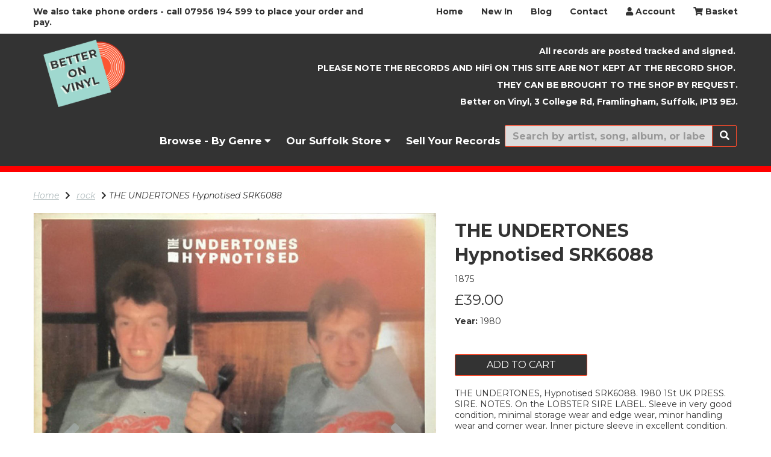

--- FILE ---
content_type: text/html; charset=UTF-8
request_url: https://www.betteronvinyl.co.uk/rock/the-undertones-hypnotised
body_size: 19900
content:
<!DOCTYPE html>
<html id="shop" lang="en">
<head  prefix="og: http://ogp.me/ns# fb: http://ogp.me/ns/fb# product: http://ogp.me/ns/product#" >
    <meta charset="utf-8">
    <meta http-equiv="X-UA-Compatible" content="IE=edge">
    <meta name="viewport" content="width=device-width, initial-scale=1">

            <title>THE UNDERTONES Hypnotised SRK6088</title>
        <meta itemprop="name" content="THE UNDERTONES Hypnotised SRK6088">
        <meta property="og:title" content="THE UNDERTONES Hypnotised SRK6088">
    
    <meta property="og:site_name" content="Better On Vinyl">

            <meta name="description" content="THE UNDERTONES Hypnotised SRK6088. 1980 1St UK PRESS. SIRE. NOTES. On the LOBSTER SIRE LABEL. Sleeve in very good condition, minimal storage wear and edge wear, minor handling wear and corner wear. Inner picture sleeve in excellent condition. Vinyl">
        <meta itemprop="description" content="THE UNDERTONES Hypnotised SRK6088. 1980 1St UK PRESS. SIRE. NOTES. On the LOBSTER SIRE LABEL. Sleeve in very good condition, minimal storage wear and edge wear, minor handling wear and corner wear. Inner picture sleeve in excellent condition. Vinyl">
        <meta property="og:description" content="THE UNDERTONES Hypnotised SRK6088. 1980 1St UK PRESS. SIRE. NOTES. On the LOBSTER SIRE LABEL. Sleeve in very good condition, minimal storage wear and edge wear, minor handling wear and corner wear. Inner picture sleeve in excellent condition. Vinyl">
    
    <link rel="preconnect" href="https://www.betteronvinyl.co.uk" />
    <link rel="preconnect" href="https://betteronvinyl-static.localinsights.site" crossorigin />
    <link rel="preconnect" href="https://images.shopcdn.co.uk" crossorigin />
    <link rel="preconnect" href="https://fonts.googleapis.com" />
    <link rel="preconnect" href="https://fonts.googleapis.com" crossorigin />
    <link rel="preconnect" href="https://fonts.gstatic.com" />
    <link rel="preconnect" href="https://fonts.gstatic.com" crossorigin />

    
    <link rel="stylesheet" href="//betteronvinyl-static.localinsights.site/bower_components/bootstrap/dist/css/bootstrap.min.css?v=26.04.2">
<link rel="stylesheet" href="//betteronvinyl-static.localinsights.site/default-layouts/css/jquery-ui.min.css?v=26.04.2">
<link rel="stylesheet" href="//betteronvinyl-static.localinsights.site/default-layouts/css/shop.min.css?v=26.04.2">
<link rel="stylesheet" href="//betteronvinyl-static.localinsights.site/default-layouts/css/slick.min.css?v=26.04.2">
<link rel="stylesheet" href="//betteronvinyl-static.localinsights.site/default-layouts/css/snackbar.css?v=26.04.2">
<link rel="stylesheet" href="//betteronvinyl-static.localinsights.site/default-layouts/css/fa-all.min.css?v=26.04.2">
<link rel="stylesheet" href="//betteronvinyl-static.localinsights.site/default-layouts/css/fa-v4-shims.css?v=26.04.2">
<link rel="stylesheet" href="//betteronvinyl-static.localinsights.site/default-layouts/css/skeleton.css?v=26.04.2">
<link rel="stylesheet" href="//betteronvinyl-static.localinsights.site/default-layouts/css/jquery.fancybox.min.css?v=26.04.2">
<style type='text/css'  id="stylesheet_design">@import url("//fonts.googleapis.com/css?family=Montserrat:n,b,i");
#shop { background-color: rgb(255, 255, 255); background-image: none; background-position: 0% 0%; background-attachment: scroll; background-repeat: repeat; }
#shop .btn-group .btn:first-child { border-radius: 2px 0px 0px 2px; }
#shop .btn-group .btn:last-child { border-radius: 0px 2px 2px 0px; }
#shop .btn.btn-default { border-radius: 2px; -moz-border-radius: 2px; -webkit-border-radius: 2px; display: block; width: 100%; }
#shop .btn.btn-default, #shop .input-group .input-group-addon, #shop .input-group .input-group-btn .btn { background-color: rgb(51, 51, 51); background-image: none; border-color: #fc4b2c; color: #fff; font-family: 'Montserrat', Helvetica, Arial, sans-serif; font-size: 16px; font-style: normal; font-weight: normal; text-decoration: none; text-transform: none; }
#shop .btn.btn-default:hover, #shop .btn.btn-default:focus, #shop .input-group .input-group-btn .btn:hover, #shop .input-group .input-group-btn .btn:focus { background-color: #191919 !important; background: #191919 !important; border-color: #e23112 !important; color: #e5e5e5 !important; }
#shop .container-fluid .container { max-width: 1170px !important; }
#shop .form-control, #shop .input-group input.form-control:focus, #shop input:focus, #shop select:focus, #shop textarea:focus, #shop .form-control:focus, #shop .input-group input.form-control:focus, #shop select:focus { border-color: #fc4b2c; }
#shop .input-group .input-group-addon.left { border-radius: 2px 0px 0px 2px; -moz-border-radius: 2px 0px 0px 2px; -webkit-border-radius: 2px 0px 0px 2px; }
#shop .input-group .input-group-addon.right { border-radius: 0px 2px 2px 0px; -moz-border-radius: 0px 2px 2px 0px; -webkit-border-radius: 0px 2px 2px 0px; }
#shop .input-group .input-group-btn.left .btn-default { border-radius: 2px 0px 0px 2px; -moz-border-radius: 2px 0px 0px 2px; -webkit-border-radius: 2px 0px 0px 2px; }
#shop .input-group .input-group-btn.right .btn-default { border-radius: 0px 2px 2px 0px; -moz-border-radius: 0px 2px 2px 0px; -webkit-border-radius: 0px 2px 2px 0px; }
#shop .input-group input.form-control { height: 36px; }
#shop .input-group input.form-control.left { border-radius: 2px 0px 0px 2px; -moz-border-radius: 2px 0px 0px 2px; -webkit-border-radius: 2px 0px 0px 2px; }
#shop .input-group input.form-control.right { border-radius: 0px 2px 2px 0px; -moz-border-radius: 0px 2px 2px 0px; -webkit-border-radius: 0px 2px 2px 0px; }
#shop .shopblocks-add-to-basket .input-group .input-group-addon { height: 36px; }
#shop .shopblocks-add-to-basket .input-group .quantity-field { height: 36px; }
#shop .sub-category-box { border: 1px solid #333; background: #333; }
#shop .sub-category-box a { font-size: 16px; color: #fff; }
#shop .sub-category-box h3 { min-height: 48px; }
#shop a { color: #8c888c; font-style: normal; font-weight: normal; text-decoration: underline; }
#shop a:hover, #shop a:focus { color: #333333; font-style: normal; font-weight: normal; text-decoration: underline; }
#shop h1, #shop h1 a { font-family: 'Montserrat', Helvetica, Arial, sans-serif; font-size: 30px; color: #333333; font-style: normal; font-weight: bold; text-decoration: none; text-transform: none; }
#shop h2, #shop h3, #shop h4, #shop h5, #shop h6, #shop h2 a, #shop h3 a, #shop h4 a, #shop h5 a, #shop h6 a { font-family: 'Montserrat', Helvetica, Arial, sans-serif; font-size: 24px; color: #333333; font-style: normal; font-weight: normal; text-decoration: none; text-transform: none; }
#shop html, #shop body, #shop p, #shop ul, #shop ol, #shop li, #shop th, #shop td, #shop label { font-family: 'Montserrat', Helvetica, Arial, sans-serif; font-size: 14px; color: #333333; }
#shop input, #shop select, #shop textarea, #shop .form-control, #shop .input-group input.form-control, #shop .shopblocks-add-to-basket .input-group .quantity-field, #shop select { border-color: #fc4b2c; font-size: 16px; color: #333333; }
#shop #container-fluid-main-menu-default { display: none !important; }
#shop div[id^="mega-menu-v2"] .fa.fa-bars { font-size: 25px !important; }
#shop #global-text-1671461441857{ display:none; }
#shop .hifi #global-text-1671461441857{ display:block !important; }
#shop .hifi #global-text-1550058905052{ display: none; }

</style><style type='text/css' >
#shop #blocklab-header #container-fluid-1537534739233 {margin-top: 0px}
#shop #blocklab-header #container-fluid-1688743039055 {margin-top: 0px; background: rgb(255, 0, 0)}
#shop #blocklab-header #container-fluid-global-shop-logo_1526565311099 {border-bottom: none}
#shop #blocklab-header #container-fluid-main-menu-default {background: rgb(51, 51, 51)}
#shop #blocklab-header #container-fluid-mega-menu-v2_1627044795629 {background: rgb(45, 45, 45)}
#shop #blocklab-header #container-fluid-menu-horizontal_1526290738579 {border-bottom: none}
#shop #blocklab-header #master-container-fluid_1526288695059 {background: rgb(51, 51, 51); border-bottom: 0px none rgb(81, 85, 94)}
#shop #blocklab-header #master-container-fluid_1526399792328 {background: none 0% 0% / auto repeat scroll padding-box border-box rgba(0, 0, 0, 0); border-bottom: 0px none rgb(81, 85, 94)}
#shop #blocklab-header #master-container-fluid_1526400080375 {background: none 0% 0% / auto repeat scroll padding-box border-box rgba(0, 0, 0, 0); border-bottom: 0px none rgb(81, 85, 94)}
#shop #blocklab-header > #container-fluid-1537534739233 {margin-top: 0px}
#shop #blocklab-header > .container-fluid {margin-bottom: 0px}
#shop #global-blank-default_1526291914985 {margin-bottom: 10px}
#shop #global-shop-logo_1526287734774 {padding: 10px 0px}
#shop #global-shop-logo_1526287734774 .display-block img.logo-image.center-block.img-responsive {width: 100%}
#shop #global-shop-logo_1526287734774 .nav .open>a {background-color: transparent}
#shop #global-shop-logo_1526287734774 img.logo-image.center-block.img-responsive {width: 80% !important}
#shop #global-shop-logo_1526565311099 {padding: 5px 0px}
#shop #global-shop-logo_1526565311099 .display-block img.logo-image.center-block.img-responsive {width: 100%}
#shop #global-shop-logo_1526565311099 img.logo-image.center-block.img-responsive {width: 42% !important}
#shop #global-text-1537534739233 {outline: none; position: relative; background: transparent; padding: 20px 0px}
#shop #global-text-1688743039055 {outline: none; position: relative; padding: 5px 0px}
#shop #global-text-default_30 {padding: 10px 0px; font-weight: bold}
#shop #global-text-default_30 br {font-weight: normal}
#shop #global-text-default_30 p {font-weight: bold}
#shop #global-text-default_32 {background: rgba(0, 0, 0, 0); font-weight: bold; border: none; color: rgb(81, 85, 94); font-family: Montserrat; font-style: normal; margin-bottom: 0px; padding: 10px 0px; text-decoration: none; text-transform: none}
#shop #global-text-default_32 p {font-weight: bold; color: rgb(81, 85, 94); font-family: Montserrat; font-size: 14px; font-style: normal; text-decoration: none; text-transform: none}
#shop #mega-menu-v2_1627044795629 {background: rgb(45, 45, 45)}
#shop #mega-menu-v2_1627044795629 #mmv2_mega-menu-v2_1627044795629 #mmv2-page-mask_mega-menu-v2_1627044795629 {display: none}
#shop #mega-menu-v2_1627044795629 #mmv2_mega-menu-v2_1627044795629 div.navbar.yamm {min-height: auto}
#shop #menu-horizontal_1526290738579 {color: rgb(51, 51, 51); font-weight: bold}
#shop #menu-horizontal_1526290738579 .nav .open>a {background-color: transparent; color: #8c888c}
#shop #menu-horizontal_1526290738579 a {color: rgb(51, 51, 51); padding-top: 10px; padding-bottom: 10px; font-weight: bold}
#shop #menu-horizontal_1526290738579 div.container.navbar {color: rgb(51, 51, 51); font-weight: bold}
#shop #menu-horizontal_1526290738579 li {display: block; float: left; color: rgb(51, 51, 51); font-weight: bold}
#shop #menu-horizontal_1526290738579 li a.fa-caret-down:focus {background-color: transparent}
#shop #menu-horizontal_1526290738579 li a:focus {background-color: transparent; color: #8c888c}
#shop #menu-horizontal_1526290738579 li a:hover {background-color: transparent; color: #8c888c}
#shop #menu-horizontal_1526290738579 li:last-child a {border: none !important}
#shop #menu-horizontal_1526290738579 ul.dropdown-menu {background: rgba(0, 0, 0, 0); background-color: rgba(0, 0, 0, 0)}
#shop #menu-horizontal_1526290738579 ul.nav.navbar-nav.full-width {float: right; display: block; vertical-align: top; width: auto; margin-right: -15px; color: rgb(51, 51, 51); font-weight: bold}
#shop #menu-horizontal_1526290914215 {font-family: Montserrat; font-size: 16px; color: rgb(255, 255, 255); padding: 10px 0px; font-weight: bold; background: rgb(51, 51, 51)}
#shop #menu-horizontal_1526290914215 .nav .open>a {background-color: transparent; color: #fefd30}
#shop #menu-horizontal_1526290914215 a {font-family: Montserrat; font-size: 17px; color: rgb(255, 255, 255); font-weight: bold; padding-left: 10px; padding-right: 10px}
#shop #menu-horizontal_1526290914215 a.dropdown-toggle.has-sub-items {font-weight: bold; padding-left: 10px; padding-right: 10px}
#shop #menu-horizontal_1526290914215 div.container.navbar {font-family: Montserrat; font-size: 16px; color: rgb(255, 255, 255); font-weight: bold}
#shop #menu-horizontal_1526290914215 li {font-family: Montserrat; font-size: 16px; color: rgb(255, 255, 255); font-weight: bold}
#shop #menu-horizontal_1526290914215 li a.fa-caret-down:focus {background-color: transparent}
#shop #menu-horizontal_1526290914215 li a:focus {background-color: transparent; color: #fefd30}
#shop #menu-horizontal_1526290914215 li a:hover {background-color: transparent; color: #fefd30}
#shop #menu-horizontal_1526290914215 li.dropdown-li {font-weight: bold}
#shop #menu-horizontal_1526290914215 li.open {font-weight: normal}
#shop #menu-horizontal_1526290914215 li:last-child a {border: none !important}
#shop #menu-horizontal_1526290914215 ul.dropdown-menu {background: rgb(51, 51, 51); background-color: rgb(51, 51, 51); font-weight: bold}
#shop #menu-horizontal_1526290914215 ul.nav.navbar-nav.full-width {font-family: Montserrat; font-size: 16px; color: rgb(255, 255, 255); font-weight: bold}
#shop #search-default2_1526567097301 {padding: 10px 0px; font-family: Montserrat; font-weight: bold; font-size: 14px; color: rgb(228, 228, 228)}
#shop #search-default2_1526567097301 .clearfix .input-group #search-0 #search_row-0 .search-box-item #product_price p {text-align: right !important}
#shop #search-default2_1526567097301 .clearfix .input-group #search-0 #search_row-0 a.search-box-item {width: 100%; position: relative}
#shop #search-default2_1526567097301 .clearfix .input-group #search-0.search-box-wrapper.borders.hidden-div {display: none}
#shop #search-default2_1526567097301 .clearfix .input-group #search-0.search-box-wrapper.borders.hidden-div.search-0.search {display: none}
#shop #search-default2_1526567097301 button.btn.btn-default {font-family: Montserrat; font-weight: bold; font-size: 16px}
#shop #search-default2_1526567097301 div.input-group {font-family: Montserrat; font-weight: bold; font-size: 13px}
#shop #search-default2_1526567097301 form.clearfix {font-family: Montserrat; font-weight: bold; font-size: 14px; color: rgb(228, 228, 228)}
#shop #search-default2_1526567097301 input.form-control.left {font-family: Montserrat; font-weight: bold; font-size: 16px}
#shop #search-default2_1526567097301 span.input-group-btn.right {font-family: Montserrat; font-weight: bold; font-size: 2px}
#shop #shopblocks-main-menu {margin-bottom: 0px; font-size: 15px; font-family: Montserrat; padding: 5px 0px; background: rgb(45, 45, 45); font-weight: bold; border: none; color: rgb(255, 255, 255); font-style: normal; text-decoration: none; text-transform: none}
#shop #shopblocks-main-menu .nav .open>a {background-color: transparent; color: #fefd30}
#shop #shopblocks-main-menu a {font-size: 15px; font-family: Montserrat; font-weight: bold; color: rgb(255, 255, 255); font-style: normal; border-right: none; text-decoration: none; text-transform: none; border-right-color: rgb(255, 255, 255)}
#shop #shopblocks-main-menu a.dropdown-toggle.has-sub-items {font-weight: bold; font-family: Montserrat; font-size: 15px; font-style: normal; border-right: none; text-decoration: none; text-transform: none}
#shop #shopblocks-main-menu a.logo-image-holder.visible-xs {font-weight: normal; height: 51px; color: rgb(255, 255, 255); font-family: Montserrat; font-size: 15px; font-style: normal; text-decoration: none; text-transform: none}
#shop #shopblocks-main-menu button.navbar-toggle.collapsed {font-size: 15px; font-family: Montserrat; font-weight: bold; color: rgb(255, 255, 255); font-style: normal; text-decoration: none; text-transform: none}
#shop #shopblocks-main-menu div.container {max-width: 1170px; font-size: 15px; font-family: Montserrat; font-weight: bold; color: rgb(255, 255, 255); font-style: normal; text-decoration: none; text-transform: none}
#shop #shopblocks-main-menu div.navbar-collapse.collapse {font-size: 15px; font-family: Montserrat; font-weight: bold; color: rgb(255, 255, 255); font-style: normal; text-decoration: none; text-transform: none}
#shop #shopblocks-main-menu div.navbar-header {font-size: 15px; font-family: Montserrat; font-weight: bold; color: rgb(255, 255, 255); font-style: normal; text-decoration: none; text-transform: none}
#shop #shopblocks-main-menu img.img-responsive.logo-image {font-weight: normal; height: 51px; color: rgb(255, 255, 255); font-family: Montserrat; font-size: 15px; width: 100% !important; font-style: normal; text-decoration: none; text-transform: none}
#shop #shopblocks-main-menu li {display: block; float: left; font-size: 15px; font-family: Montserrat; font-weight: bold; color: rgb(255, 255, 255); font-style: normal; text-decoration: none; text-transform: none}
#shop #shopblocks-main-menu li a.fa-caret-down:focus {background-color: transparent}
#shop #shopblocks-main-menu li a:focus {background-color: transparent; color: #fefd30}
#shop #shopblocks-main-menu li a:hover {background-color: transparent; color: #fefd30}
#shop #shopblocks-main-menu li.dropdown-li {display: block; float: none; font-weight: bold; color: rgb(255, 255, 255); font-family: Montserrat; font-size: 15px; font-style: normal; text-decoration: none; text-transform: none}
#shop #shopblocks-main-menu li:last-child a {border: none !important}
#shop #shopblocks-main-menu nav.navbar {font-size: 15px; font-family: Montserrat; font-weight: bold; color: rgb(255, 255, 255); font-style: normal; text-decoration: none; text-transform: none}
#shop #shopblocks-main-menu span.icon-bar.one {font-size: 15px; font-family: Montserrat; font-weight: bold; color: rgb(255, 255, 255); background-color: rgb(255, 255, 255); font-style: normal; text-decoration: none; text-transform: none}
#shop #shopblocks-main-menu span.icon-bar.three {font-size: 15px; font-family: Montserrat; font-weight: bold; color: rgb(255, 255, 255); background-color: rgb(255, 255, 255); font-style: normal; text-decoration: none; text-transform: none}
#shop #shopblocks-main-menu span.icon-bar.two {font-size: 15px; font-family: Montserrat; font-weight: bold; color: rgb(255, 255, 255); background-color: rgb(255, 255, 255); font-style: normal; text-decoration: none; text-transform: none}
#shop #shopblocks-main-menu ul.dropdown-menu {background: rgb(45, 45, 45); background-color: rgb(45, 45, 45); font-weight: bold; color: rgb(255, 255, 255); font-family: Montserrat; font-size: 15px; font-style: normal; text-decoration: none; text-transform: none}
#shop #shopblocks-main-menu ul.nav.navbar-nav.full-width {float: left; display: block; vertical-align: top; width: auto; margin-right: inherit; font-size: 15px; font-family: Montserrat; font-weight: bold; color: rgb(255, 255, 255); font-style: normal; text-decoration: none; text-transform: none}
@media screen and (max-width: 767px) { html#shop #container-fluid-menu-horizontal_1526290738579 {display: none !important}}
@media screen and (max-width: 767px) { html#shop #global-blank-default_1526291879648 {display: none !important}}
@media screen and (min-width: 768px) and (max-width: 991px) { html#shop #global-blank-default_1526291879648 {display: none !important}}
@media screen and (min-width: 992px) { html#shop #global-blank-default_1526291879648 {display: none !important}}
@media screen and (max-width: 767px) { html#shop #container-fluid-global-blank-default_1526291879648 {display: none !important}}
@media screen and (max-width: 767px) { html#shop #menu-horizontal_1526290738579 {display: none !important}}
@media screen and (max-width: 767px) { html#shop #global-shop-logo_1526287734774 {display: none !important}}
@media screen and (min-width: 768px) and (max-width: 991px) { html#shop #container-fluid-main-menu-with-logo-on-mobile-only {display: none !important}}
@media screen and (min-width: 992px) { html#shop #container-fluid-main-menu-with-logo-on-mobile-only {display: none !important}}
@media screen and (min-width: 768px) and (max-width: 991px) { html#shop #shopblocks-main-menu {display: none !important}}
@media screen and (min-width: 992px) { html#shop #shopblocks-main-menu {display: none !important}}
@media screen and (min-width: 768px) and (max-width: 991px) { html#shop #container-fluid-main-menu-default {display: none !important}}
@media screen and (min-width: 992px) { html#shop #container-fluid-main-menu-default {display: none !important}}
@media screen and (min-width: 768px) and (max-width: 991px) { html#shop #menu-dynamic_1627044406986 {display: none !important}}
@media screen and (min-width: 992px) { html#shop #menu-dynamic_1627044406986 {display: none !important}}
@media screen and (min-width: 768px) and (max-width: 991px) { html#shop #container-fluid-menu-dynamic_1627044406986 {display: none !important}}
@media screen and (min-width: 992px) { html#shop #container-fluid-menu-dynamic_1627044406986 {display: none !important}}
@media screen and (min-width: 768px) and (max-width: 991px) { html#shop #global-text-default_32 {display: none !important}}
@media screen and (min-width: 992px) { html#shop #global-text-default_32 {display: none !important}}
@media screen and (min-width: 768px) and (max-width: 991px) { html#shop #container-fluid-global-text-default_32 {display: none !important}}
@media screen and (min-width: 992px) { html#shop #container-fluid-global-text-default_32 {display: none !important}}
@media screen and (min-width: 768px) and (max-width: 991px) { html#shop #container-fluid-global-blank-default_1526291914985 {display: none !important}}
@media screen and (min-width: 992px) { html#shop #container-fluid-global-blank-default_1526291914985 {display: none !important}}
@media screen and (min-width: 768px) and (max-width: 991px) { html#shop #global-shop-logo_1526565311099 {display: none !important}}
@media screen and (min-width: 992px) { html#shop #global-shop-logo_1526565311099 {display: none !important}}
@media screen and (min-width: 768px) and (max-width: 991px) { html#shop #container-fluid-global-shop-logo_1526565311099 {display: none !important}}
@media screen and (min-width: 992px) { html#shop #container-fluid-global-shop-logo_1526565311099 {display: none !important}}
@media screen and (min-width: 768px) and (max-width: 991px) { html#shop #mega-menu-v2_1627044795629 {display: none !important}}
@media screen and (min-width: 992px) { html#shop #mega-menu-v2_1627044795629 {display: none !important}}
@media screen and (min-width: 768px) and (max-width: 991px) { html#shop #container-fluid-mega-menu-v2_1627044795629 {display: none !important}}
@media screen and (min-width: 992px) { html#shop #container-fluid-mega-menu-v2_1627044795629 {display: none !important}}
@media screen and (max-width: 767px) { html#shop #master-container-fluid_1526288695059 {display: none !important}}
</style><style type='text/css' >
#shop #blocklab-footer #container-fluid-footer-default {border-bottom: 0px none rgb(81, 85, 94); background: rgb(51, 51, 51)}
#shop #blocklab-footer #container-fluid-global-blank-default_1526292816289 {background: rgb(51, 51, 51); border-bottom: 0px none rgb(81, 85, 94)}
#shop #blocklab-footer #container-fluid-global-blank-default_1526293409834 {background: rgb(51, 51, 51)}
#shop #blocklab-footer #container-fluid_1526292665291 {border-bottom: none; background: rgb(51, 51, 51)}
#shop #blocklab-footer #master-container-fluid_1526292747085 {background: rgb(51, 51, 51); border-bottom: 0px none rgb(81, 85, 94)}
#shop #blocklab-footer > .container-fluid {margin-bottom: 0px}
#shop #footer-default {padding: 10px 0px; color: rgb(255, 255, 255); font-family: Montserrat}
#shop #footer-default .nav .open>a {color: #8c888c}
#shop #footer-default p.text-center {color: rgb(255, 255, 255); font-family: Montserrat}
#shop #global-blank-default_1526292816289 {padding: 5px 0px}
#shop #global-blank-default_1526292816289 .nav .open>a {color: #8c888c}
#shop #global-blank-default_1526293409834 {padding: 5px 0px}
#shop #global-shop-logo_1537520409412 .display-block img.logo-image.center-block.img-responsive {width: 100%}
#shop #global-shop-logo_1537520409412 img.logo-image.center-block.img-responsive {width: 70% !important}
#shop #menu-vertical_1526292742297 {font-family: Montserrat; color: rgb(255, 255, 255)}
#shop #menu-vertical_1526292742297 .nav .open>a {color: #8c888c}
#shop #menu-vertical_1526292742297 a.display-inline-block.no-underline.push-down-sm {font-family: Montserrat; color: rgb(255, 255, 255)}
#shop #menu-vertical_1526292742297 div.container.navbar {font-family: Montserrat; color: rgb(255, 255, 255)}
#shop #menu-vertical_1526292742297 li {font-family: Montserrat; color: rgb(255, 255, 255)}
#shop #menu-vertical_1526292742297 li a:focus {color: #ffffff}
#shop #menu-vertical_1526292742297 li a:hover {color: #ffffff}
#shop #menu-vertical_1526292742297 li:last-child a {border: none !important}
#shop #menu-vertical_1526292742297 ul.dropdown-menu {background: rgba(0, 0, 0, 0); background-color: rgba(0, 0, 0, 0)}
#shop #menu-vertical_1526292742297 ul.list-unstyled {font-family: Montserrat; color: rgb(255, 255, 255)}
#shop #menu-vertical_1526292767236 {background: rgba(0, 0, 0, 0); font-weight: normal; border: none; color: rgb(255, 255, 255); font-family: Montserrat; font-style: normal; margin-bottom: 10px; padding: 0px; text-decoration: underline; text-transform: none}
#shop #menu-vertical_1526292767236 .nav .open>a {color: #8c888c}
#shop #menu-vertical_1526292767236 a.display-inline-block.no-underline.push-down-sm {font-weight: normal; color: rgb(255, 255, 255); font-family: Montserrat; font-size: 14px; font-style: normal; border-right: none; text-decoration: underline; text-transform: none}
#shop #menu-vertical_1526292767236 div.container.navbar {font-weight: normal; color: rgb(255, 255, 255); font-family: Montserrat; font-size: 14px; font-style: normal; text-decoration: underline; text-transform: none}
#shop #menu-vertical_1526292767236 li {font-weight: normal; color: rgb(255, 255, 255); font-family: Montserrat; font-size: 14px; font-style: normal; text-decoration: underline; text-transform: none}
#shop #menu-vertical_1526292767236 li a:focus {color: #8c888c}
#shop #menu-vertical_1526292767236 li a:hover {color: #8c888c}
#shop #menu-vertical_1526292767236 li:last-child a {border: none !important}
#shop #menu-vertical_1526292767236 ul.dropdown-menu {background: rgba(0, 0, 0, 0); background-color: rgba(0, 0, 0, 0)}
#shop #menu-vertical_1526292767236 ul.list-unstyled {font-weight: normal; color: rgb(255, 255, 255); font-family: Montserrat; font-size: 14px; font-style: normal; text-decoration: underline; text-transform: none}
@media screen and (max-width: 767px) { html#shop #global-blank-default_1526293173740 {display: none !important}}
@media screen and (max-width: 767px) { html#shop #container-fluid-global-blank-default_1526293409834 {display: none !important}}
</style><style type='text/css' >
#shop #blocklab-product-page #container-fluid-1550058905052 {margin-top: 0px; border-bottom: 0px none rgb(81, 85, 94)}
#shop #blocklab-product-page #container-fluid-1671461441857 {margin-top: 0px}
#shop #blocklab-product-page #container-fluid-global-breadcrumbs-default_1530198787712 {border-bottom: 0px none rgb(81, 85, 94)}
#shop #blocklab-product-page #container-fluid-product-add-to-basket-without-qty {border-bottom: none}
#shop #blocklab-product-page #container-fluid-product-brand-default_1530184694441 {border-bottom: 0px none rgb(81, 85, 94)}
#shop #blocklab-product-page #container-fluid-product-description-default {border-bottom: 0px none rgb(81, 85, 94)}
#shop #blocklab-product-page #container-fluid-product-options-default_1611143145707 {border-bottom: 0px none rgb(81, 85, 94)}
#shop #blocklab-product-page #container-fluid-product-price-default {border-bottom: 0px none rgb(81, 85, 94)}
#shop #blocklab-product-page #master-container-fluid_1526309839895 {background: none 0% 0% / auto repeat scroll padding-box border-box rgba(0, 0, 0, 0); border-bottom: 0px none rgb(81, 85, 94)}
#shop #blocklab-product-page > .container-fluid {margin-bottom: 0px}
#shop #global-breadcrumbs-default_1530198787712 {padding: 20px 0px; margin-bottom: 0px; font-style: italic}
#shop #global-breadcrumbs-default_1530198787712 a {font-style: italic}
#shop #global-breadcrumbs-default_1530198787712 li.crumb.header {font-style: italic}
#shop #global-breadcrumbs-default_1530198787712 li.crumb.header.hidden-xs {font-style: italic}
#shop #global-breadcrumbs-default_1530198787712 ol.breadcrumbs.list-unstyled.margin-bottom-0 {font-style: italic}
#shop #global-breadcrumbs-default_1530198787712 span.visible-xs-inline {font-style: italic}
#shop #global-text-1550058905052 {outline: none; position: relative; padding: 10px 0px}
#shop #global-text-1671461441857 {outline: none; position: relative; padding: 0px}
#shop #product-add-to-basket-without-qty {padding: 0px}
#shop #product-add-to-basket-without-qty button.add-to-basket.btn.btn-default.push-down {width: 100%; display: block}
#shop #product-add-to-basket-without-qty input {border-color: rgb(26, 26, 26)}
#shop #product-brand-default_1530184694441 {padding: 10px 0px; font-weight: bold; font-size: 18px; font-family: Montserrat}
#shop #product-brand-default_1530184694441 p {font-weight: bold; font-size: 18px; font-family: Montserrat}
#shop #product-description-default {text-decoration: none; margin-bottom: 20px}
#shop #product-description-default p {text-decoration: none}
#shop #product-name-default {font-family: Montserrat; color: rgb(51, 51, 51)}
#shop #product-name-default h1 {color: rgb(51, 51, 51)}
#shop #product-name-default input {font-family: Montserrat; border-width: 0px; border-color: rgb(26, 26, 26)}
#shop #product-related-products-default_1526311263726 {font-family: Montserrat; color: rgb(51, 51, 51)}
#shop #product-related-products-default_1526311263726 .container-fluid .container .row .product..col-lg-3.col-md-4.col-sm-6.col-xs-12 .product-block-inner .col-xs-6.col-sm-6.col-md-12.col-lg-12 .row .col-xs-12 .row.push-down-sm .col-xs-12 .no-underline h5.font-12.was-price.margin-bottom-0.inc-vat-was-price {display: none}
#shop #product-related-products-default_1526311263726 .container-fluid .container .row .product..col-lg-3.col-md-4.col-sm-6.col-xs-12 .product-block-inner .col-xs-6.col-sm-6.col-md-12.col-lg-12 .row .col-xs-12 .row.push-down-sm .col-xs-12 .no-underline h5.font-14.bold.margin-bottom-0.ex-vat-price {display: none}
#shop #product-related-products-default_1526311263726 a.no-underline {font-family: Montserrat; color: rgb(51, 51, 51)}
#shop #product-related-products-default_1526311263726 a.push-down {font-family: Montserrat; color: rgb(51, 51, 51)}
#shop #product-related-products-default_1526311263726 div.clearfix.visible-md {font-family: Montserrat; color: rgb(51, 51, 51)}
#shop #product-related-products-default_1526311263726 div.clearfix.visible-xs.visible-sm {font-family: Montserrat; color: rgb(51, 51, 51)}
#shop #product-related-products-default_1526311263726 div.col-lg-3.col-md-4.col-sm-6.col-xs-12.product {font-family: Montserrat; color: rgb(51, 51, 51)}
#shop #product-related-products-default_1526311263726 div.col-xs-12 {font-family: Montserrat; color: rgb(51, 51, 51)}
#shop #product-related-products-default_1526311263726 div.col-xs-6.col-sm-12.col-md-12.col-lg-12 {font-family: Montserrat; color: rgb(51, 51, 51)}
#shop #product-related-products-default_1526311263726 div.col-xs-6.col-sm-6.col-sm-12.col-md-12.col-lg-12 {font-family: Montserrat; color: rgb(51, 51, 51)}
#shop #product-related-products-default_1526311263726 div.container {font-family: Montserrat; color: rgb(51, 51, 51)}
#shop #product-related-products-default_1526311263726 div.container-fluid {font-family: Montserrat; color: rgb(51, 51, 51)}
#shop #product-related-products-default_1526311263726 div.row {font-family: Montserrat; color: rgb(51, 51, 51)}
#shop #product-related-products-default_1526311263726 div.row.attributes {font-family: Montserrat; color: rgb(51, 51, 51)}
#shop #product-related-products-default_1526311263726 div.row.push-down {font-family: Montserrat; color: rgb(51, 51, 51)}
#shop #product-related-products-default_1526311263726 div.row.push-down-sm {font-family: Montserrat; color: rgb(51, 51, 51)}
#shop #product-related-products-default_1526311263726 h1.text-center {color: rgb(51, 51, 51)}
#shop #product-related-products-default_1526311263726 h4.font-14.margin-bottom-0 {color: rgb(51, 51, 51)}
#shop #product-related-products-default_1526311263726 h5.font-14.bold.margin-bottom-0 {color: rgb(51, 51, 51)}
#shop #product-related-products-default_1526311263726 img.img-responsive {font-family: Montserrat; color: rgb(51, 51, 51)}
@media screen and (max-width: 767px) { html#shop #social_default_1526309908324 {display: none !important}}
</style>
            <link rel="icon" href="https://betteronvinyl-static.localinsights.site/images/favicons/2e0d89dd464f1fcbc684917ab1588036.ico">
    
    
    <link rel="alternate" type="application/rss+xml" title="Better On Vinyl" href="https://www.betteronvinyl.co.uk/rss">

                                                            <link rel="canonical" href="/rock/the-undertones-hypnotised-srk6088">
                <meta property="og:url" content="https://www.betteronvinyl.co.uk/rock/the-undertones-hypnotised">
        
    <script src="//betteronvinyl-static.localinsights.site/default-layouts/js/libraries/js.cookie.min.js?v=26.04.2"></script>

            
        
                    
                            
    <!-- Facebook Pixel Code -->
    <script>

    !function(f,b,e,v,n,t,s){if(f.fbq)return;n=f.fbq=function(){n.callMethod?
    n.callMethod.apply(n,arguments):n.queue.push(arguments)};if(!f._fbq)f._fbq=n;
    n.push=n;n.loaded=!0;n.version='2.0';n.queue=[];t=b.createElement(e);t.async=!0;
    t.src=v;s=b.getElementsByTagName(e)[0];s.parentNode.insertBefore(t,s)}(window,
    document,'script','https://connect.facebook.net/en_US/fbevents.js');

    </script>

    
                                        <!-- End Facebook Pixel Code -->
                        
                        <meta name="twitter:card" content="product">
            <meta name="twitter:data1" content="£39.00">
            <meta name="twitter:label1" content="Price">
        
                    <meta property="og:price:amount" content="39.0000" />
            <meta property="og:price:currency" content="GBP">
            <meta property="og:type" content="product">
            <meta property="og:id" content="1721">
                                                <meta property="og:availability" content="in stock">
                                    
                    <meta property="product:price:amount" content="39.0000" />
            <meta property="product:price:currency" content="GBP" />
        
                                    <meta itemprop="image" content="https://betteronvinyl-static.localinsights.site/images/2022/01/contain/512x512/e9632013c4a332a8f67131548f814b9a.jpg">
            
                            <meta property="og:image" content="https://betteronvinyl-static.localinsights.site/images/2022/01/contain/512x512/e9632013c4a332a8f67131548f814b9a.jpg">
                <meta property="og:image:height" content="512">
                <meta property="og:image:width" content="512">
                        
            <!-- Global site tag (gtag.js) - Google Analytics --> 
<!--<script async src="https://www.googletagmanager.com/gtag/js?id=UA-72014030-2"> </script> <script> window.dataLayer = window.dataLayer || []; function gtag(){dataLayer.push(arguments);} gtag('js', new Date()); gtag('config', 'UA-72014030-2'); </script>-->
<script data-siteid="k5JaYV5K" src="https://api.cartstack.com/js/customer-tracking/www.betteronvinyl.co.uk_d9716c2a399bb535338b51f11021b32e.js" type="text/javascript"></script> 
<!-- Hotjar Tracking Code for https://www.betteronvinyl.co.uk -->


<script>
    (function(h,o,t,j,a,r){
        h.hj=h.hj||function(){(h.hj.q=h.hj.q||[]).push(arguments)};
        h._hjSettings={hjid:1873850,hjsv:6};
        a=o.getElementsByTagName('head')[0];
        r=o.createElement('script');r.async=1;
        r.src=t+h._hjSettings.hjid+j+h._hjSettings.hjsv;
        a.appendChild(r);
    })(window,document,'https://static.hotjar.com/c/hotjar-','.js?sv=');
</script>


<meta name="google-site-verification" content="gimrLKq4IIDuz14Jv4p_ijjV95JHAT0IWqtZ_xjWGVo" />

<meta name="google-site-verification" content="cRPpTvAdhHrcmaNZldIDWa4EJdBu3_OPQ6WA8R-KUJg" />
    
    <style>
        [v-cloak] { display:none }
        [id^="rxp-overlay"] { z-index: 99999 !important; }
    </style>

</head>
<body class="rocktheundertoneshypnotised rock theundertoneshypnotised launched year:1980" >
<script>
        window.pageData = {"type":"product","name":"THE UNDERTONES Hypnotised SRK6088","slug":"the-undertones-hypnotised"}</script>






    <header id="blocklab-header">
        <div class=container-fluid id=master-container-fluid_1526400080375><div class=container><div class=row><div class=col-sm-6><div class=container-fluid id=container-fluid-global-text-default_30><div class=container><div class=row id=row-global-text-default_30><div class=col-xs-12><div class=block data-skip=1 data-partial=global/text/default data-type=global-text data-id=30 id=global-text-default_30><p style="text-align: left;"><b><fontsninja-text id=fontsninja-text-2606 class=fontsninja-family-rule_montserrat_700_normal>We also take phone orders - call&nbsp;07956 194 599 to place your order and pay.</fontsninja-text></b><b style="font-family: inherit;">&nbsp;</b></p></div><!-- ENDHTML --></div></div></div></div></div><div class=col-sm-6>
<div class="container-fluid" id="container-fluid-menu-horizontal_1526290738579" >
	<div class="container">
		<div class="row" id="row-menu-horizontal_1526290738579">
			<div class="col-xs-12">
				<div class="block" data-partial="menu/horizontal" data-compact="id,menu_id,menu_items" data-type="menu" data-menu="2" id="menu-horizontal_1526290738579">
    <div class="container navbar">
        <ul class="nav navbar-nav full-width">
                        <li>
        <a                class=" "
                href="//www.betteronvinyl.co.uk/">

            
                                        
                            Home            
            
            
                                                </a>

        
        
        </li>        <li>
        <a                class=" "
                href="//www.betteronvinyl.co.uk/pages/new-in">

            
                                        
                            New In            
            
            
                                                </a>

        
        
        </li>        <li>
        <a                class=" "
                href="//www.betteronvinyl.co.uk/pages/blog">

            
                                        
                            Blog            
            
            
                                                </a>

        
        
        </li>        <li>
        <a                class=" "
                href="//www.betteronvinyl.co.uk/pages/contact">

            
                                        
                            Contact            
            
            
                                                </a>

        
        
        </li>        <li>
        <a                class=" "
                href="//www.betteronvinyl.co.uk/account">

            
                                                <i class="fa fa-user">
                                            </i>
                            
                            Account            
            
            
                                                </a>

        
        
        </li>        <li>
        <a                class=" "
                href="//www.betteronvinyl.co.uk/basket">

            
                                                <i class="fa fa-shopping-cart">
                                            </i>
                            
                            Basket            
            
            
                                                </a>

        
        
        </li>

        </ul>
    </div>
</div>


			</div>
		</div>
	</div>
</div>
</div></div></div></div><div class=container-fluid id=master-container-fluid_1526288695059><div class=container><div class=row><div class=col-sm-2>
<div class="container-fluid" id="container-fluid-global-shop-logo_1526287734774" >
	<div class="container">
		<div class="row" id="row-global-shop-logo_1526287734774">
			<div class="col-xs-12">
				<div class="block" data-partial="global/shop/logo" data-type="image" id="global-shop-logo_1526287734774" data-compact="dynamic" data-dynamic=''>
    <a class="display-block" href="//www.betteronvinyl.co.uk/">
        
<img
        src="https://betteronvinyl-static.localinsights.site/images/2018/10/original/2e0d89dd464f1fcbc684917ab1588036.png"
        class="logo-image center-block img-responsive"
        style="width:100%"
        alt="Better On Vinyl"
        endpoint="fit"
>    </a>
</div>

			</div>
		</div>
	</div>
</div>
</div><div class=col-sm-10><div class=container-fluid id=container-fluid-1537534739233><div class=container><div class=row id=row-1537534739233><div class=col-xs-12><div class=block style="outline: none; position: relative;" data-skip=1 data-partial=global/text/inline data-type=inline-text data-id=1537534739233 id=global-text-1537534739233><p style="text-align: right;"><strong><span style="color:#ffffff;"><fontsninja-text class=fontsninja-family-rule_montserrat_700_normal id=fontsninja-text-2649>&nbsp;All records are posted tracked and signed.&nbsp; </fontsninja-text></span></strong></p><p style="text-align: right;"><strong><span style="color:#ffffff;"><fontsninja-text class=fontsninja-family-rule_montserrat_700_normal>PLEASE NOTE THE RECORDS AND HiFi ON THIS SITE ARE NOT KEPT AT THE RECORD SHOP.&nbsp;</fontsninja-text></span></strong></p><p style="text-align: right;"><strong><span style="color:#ffffff;"><fontsninja-text class=fontsninja-family-rule_montserrat_700_normal>THEY CAN BE BROUGHT TO THE SHOP BY REQUEST.</fontsninja-text></span></strong></p><p style="text-align: right;"><strong><span style="color:#ffffff;"><fontsninja-text class=fontsninja-family-rule_montserrat_700_normal id=fontsninja-text-2652>Better&nbsp;on Vinyl, 3 College Rd, Framlingham, Suffolk, IP13 9EJ.</fontsninja-text></span></strong></p></div></div></div></div></div><div class=container-fluid id=master-container-fluid_1526399792328><div class=container><div class=row><div class=col-sm-7>
<div class="container-fluid" id="container-fluid-menu-horizontal_1526290914215" >
	<div class="container">
		<div class="row" id="row-menu-horizontal_1526290914215">
			<div class="col-xs-12">
				<div class="block" data-partial="menu/horizontal" data-compact="id,menu_id,menu_items" data-type="menu" data-menu="1" id="menu-horizontal_1526290914215">
    <div class="container navbar">
        <ul class="nav navbar-nav full-width">
                        <li>
        <a data-toggle="dropdown" aria-haspopup="true" aria-expanded="false"                class=" dropdown-toggle has-sub-items "
                href="//www.betteronvinyl.co.uk/pages/browse-by-genre">

            
                                        
                            Browse - By Genre            
                            <i class="fa fa-caret-down"></i>
            
            
                                                </a>

        
        
        <ul class="dropdown-menu" role="menu">

                                            <li class="dropdown-li">
                    <a class=""
                       href="//www.betteronvinyl.co.uk/pages/browse-by-genre"
                    >
                        
                                                    Browse - By Genre                        
                        
                        
                                            </a>
                </li>

                                            <li class="dropdown-li">
                    <a class=""
                       href="//www.betteronvinyl.co.uk/rock"
                    >
                        
                                                    Rock                        
                        
                        
                                            </a>
                </li>

                                            <li class="dropdown-li">
                    <a class=""
                       href="//www.betteronvinyl.co.uk/funk-soul"
                    >
                        
                                                    Funk &amp; Soul                        
                        
                        
                                            </a>
                </li>

                                            <li class="dropdown-li">
                    <a class=""
                       href="//www.betteronvinyl.co.uk/pop"
                    >
                        
                                                    Pop                        
                        
                        
                                            </a>
                </li>

                                            <li class="dropdown-li">
                    <a class=""
                       href="//www.betteronvinyl.co.uk/electronic"
                    >
                        
                                                    Electronic                        
                        
                        
                                            </a>
                </li>

                                            <li class="dropdown-li">
                    <a class=""
                       href="//www.betteronvinyl.co.uk/jazz"
                    >
                        
                                                    Jazz                        
                        
                        
                                            </a>
                </li>

                                            <li class="dropdown-li">
                    <a class=""
                       href="//www.betteronvinyl.co.uk/classical"
                    >
                        
                                                    Classical                        
                        
                        
                                            </a>
                </li>

                                            <li class="dropdown-li">
                    <a class=""
                       href="//www.betteronvinyl.co.uk/reggae"
                    >
                        
                                                    Reggae                        
                        
                        
                                            </a>
                </li>

                                            <li class="dropdown-li">
                    <a class=""
                       href="//www.betteronvinyl.co.uk/hip-hop"
                    >
                        
                                                    Hip Hop                        
                        
                        
                                            </a>
                </li>

                                            <li class="dropdown-li">
                    <a class=""
                       href="//www.betteronvinyl.co.uk/folk-world-country"
                    >
                        
                                                    Folk, World, &amp; Country                        
                        
                        
                                            </a>
                </li>

                                            <li class="dropdown-li">
                    <a class=""
                       href="//www.betteronvinyl.co.uk/blues"
                    >
                        
                                                    Blues                        
                        
                        
                                            </a>
                </li>

                                            <li class="dropdown-li">
                    <a class=""
                       href="//www.betteronvinyl.co.uk/more"
                    >
                        
                                                    More                        
                        
                        
                                            </a>
                </li>

                                            <li class="dropdown-li">
                    <a class=""
                       href="//www.betteronvinyl.co.uk/products/7-singles"
                    >
                        
                                                    7&quot; Singles                        
                        
                        
                                            </a>
                </li>

                                            <li class="dropdown-li">
                    <a class=""
                       href="//www.betteronvinyl.co.uk/shaped-picture-discs"
                    >
                        
                                                    Shaped Picture Discs                        
                        
                        
                                            </a>
                </li>

            
        </ul>

    
        </li>        <li>
        <a data-toggle="dropdown" aria-haspopup="true" aria-expanded="false"                class=" dropdown-toggle has-sub-items "
                href="//www.betteronvinyl.co.uk/pages/our-suffolk-store">

            
                                        
                            Our Suffolk Store            
                            <i class="fa fa-caret-down"></i>
            
            
                                                </a>

        
        
        <ul class="dropdown-menu" role="menu">

                                            <li class="dropdown-li">
                    <a class=""
                       href="//www.betteronvinyl.co.uk/pages/about"
                    >
                        
                                                    About                        
                        
                        
                                            </a>
                </li>

                                            <li class="dropdown-li">
                    <a class=""
                       href="//www.betteronvinyl.co.uk/pages/contact"
                    >
                        
                                                    Contact                        
                        
                        
                                            </a>
                </li>

                                            <li class="dropdown-li">
                    <a class=""
                       href="/pages/blog"
                    >
                        
                                                    Blog                        
                        
                        
                                            </a>
                </li>

            
        </ul>

    
        </li>        <li>
        <a                class=" "
                href="//www.betteronvinyl.co.uk/pages/sell-your-records">

            
                                        
                            Sell Your Records            
            
            
                                                </a>

        
        
        </li>        <li>
        <a data-toggle="dropdown" aria-haspopup="true" aria-expanded="false"                class=" dropdown-toggle has-sub-items "
                href="//www.betteronvinyl.co.uk/pages/new-in">

            
                                        
                            New In            
                            <i class="fa fa-caret-down"></i>
            
            
                                                </a>

        
        
        <ul class="dropdown-menu" role="menu">

                                            <li class="dropdown-li">
                    <a class=""
                       href="//www.betteronvinyl.co.uk/pages/about"
                    >
                        
                                                    About                        
                        
                        
                                            </a>
                </li>

            
        </ul>

    
        </li>

        </ul>
    </div>
</div>


			</div>
		</div>
	</div>
</div>
</div><div class=col-sm-5>
<div class="container-fluid" id="container-fluid-search-default2_1526567097301" >
	<div class="container">
		<div class="row" id="row-search-default2_1526567097301">
			<div class="col-xs-12">
				
<div data-id="1526567097301" data-compact="dynamic" data-dynamic='' class="block"
     data-partial="search/default2" data-type="form" id="search-default2_1526567097301">
    <form role="search" action="//www.betteronvinyl.co.uk/search"
          method="get" class="clearfix">
        <div class="input-group">
            <input type="text" id="input-search" autocomplete="off"
                   style="background-color: #ddd"
                   class="form-control left input-search search" name="q" placeholder="Search by artist, song, album, or label"
                   value="">
            <input type="hidden" id="search-link" value="//www.betteronvinyl.co.uk">
            <span class="input-group-btn right">
                <button type="submit" class="btn btn-default">
                    <i class="fa fa-search"></i>                 </button>
            </span>
        </div>
    </form>
        <div class="predictive-search-wrapper">
        <div class="predictive-search-results col-xs-12" style="display:none;">
            <div class="predictive-categories predictive-group">
                <p class="predictive-label">Categories</p>
                <ul>
                    <li class="predictive-category-wrapper" style="display:none;">
                        <a href="#">
                            Category 1
                        </a>
                    </li>
                </ul>
            </div>
            <div class="predictive-products predictive-group">
                <div class="predictive-label">
                    Products
                </div>
                <div class="predictive-product-wrapper" style="display:none;">
                    <a href="#" class="predictive-product">
                                                    <div class="image-container">
                                <img />
                            </div>
                                                <div>
                                                            <p class="predictive-product-text"></p>
                                                                                        <div class="predictive-product-price-wrapper">
                                                                        <p class="predictive-product-price"
                                       data-decimal-places="2"></p>
                                    <span class="predictive-product-on-sale" style="display: none;">ON SALE</span>
                                </div>
                                                    </div>
                    </a>
                </div>
            </div>
            <div class="predictive-brands predictive-group">
                <p class="predictive-label">Brands</p>
                <ul>
                    <li class="predictive-brand-wrapper" style="display:none;">
                        <a href="#">
                        </a>
                    </li>
                </ul>
            </div>
                    </div>
    </div>
</div>
<style>
    .search-row {
        width: 100%;
        border-top: 1px solid #B2BDBF;
    }

    @media only screen and (max-width: 600px) {
        .product_name_container {
            width: 53% !important;
        }

        .product_price_container {
            width: 27% !important;
        }
    }

    .product_image {
        object-fit: fill; /* Do not scale the image */
        object-position: center; /* Center the image within the element */
        width: 100%;
        height: auto;
        padding-right: 10px;
        margin: 10px 0 10px 0;
    }

    .hidden-div {
        display: none;
    }

    .search-box-item {
        width: 100%;
        position: relative;
        display: flex;
        flex-direction: row;
        flex-wrap: wrap;
        align-content: center;
        align-items: center;
        padding: 1rem;
    }

    .search-box-item:hover {
        background-color: #dcdee3;
        border-radius: 0 0 5px 5px;
    }

    .search-box-item > div {
        position: relative;
    }

    .product_image_container {
        width: 20%;
    }

    .product_name_container {
        width: 55%;
        justify-self: flex-start;
    }

    .product_name_container > p {
        white-space: nowrap;
        text-overflow: ellipsis;
        overflow: hidden;
    }

    .product_price_container {
        width: 24%;
        justify-self: flex-end;
    }

    .search-box-wrapper {
        border-left: 1px solid grey;
        border-right: 1px solid grey;
        border-bottom: 1px solid grey;
        position: absolute;
        width: 100%;
        left: 0%;
        top: 100%;
        z-index: 10000;
        background-color: #f2f3f5;
        border-radius: 0 0 5px 5px;
    }
</style>
			</div>
		</div>
	</div>
</div>
</div></div></div></div></div></div></div></div>
<div class="container-fluid" id="container-fluid-main-menu-default" >
	<div class="container">
		<div class="row" id="row-main-menu-default">
			<div class="col-xs-12">
				<div class="block" data-partial="main-menu/default" data-compact="" data-type="menu" id="shopblocks-main-menu">
    <div class="container">
        <nav class="navbar">
            <div class="navbar-header">
                <button type="button" class="navbar-toggle collapsed" data-toggle="collapse" data-target="#navbar" aria-expanded="false" aria-controls="navbar">
                    <span class="sr-only">Toggle navigation</span>
                    <span class="icon-bar one"></span>
                    <span class="icon-bar two"></span>
                    <span class="icon-bar three"></span>
                </button>
            </div>

            <div id="navbar" class="navbar-collapse collapse">
                <ul class="nav navbar-nav full-width">
                    
                </ul>
            </div>

        </nav>
    </div>
</div>


			</div>
		</div>
	</div>
</div>

<div class="container-fluid" id="container-fluid-mega-menu-v2_1627044795629" >
	<div class="container">
		<div class="row" id="row-mega-menu-v2_1627044795629">
			<div class="col-xs-12">
				<div class="block" data-partial="mega-menu/v2" data-compact="dynamic" data-dynamic='' data-type="text" data-id="1627044795629" id="mega-menu-v2_1627044795629">
    <div id="mmv2_mega-menu-v2_1627044795629">
        <div id="mmv2-page-mask_mega-menu-v2_1627044795629" style="display:none"></div>
        <style type="text/css" data-eqcss-read="true">

    #shop #mmv2_mega-menu-v2_1627044795629 .mm-right {
        right: 0 !important;
    }


    /** Mobile Mega Menu **/
    #mega-menu-v2_1627044795629 #mmv2_mega-menu-v2_1627044795629 .mm-mobile-menu {
        overflow-x: hidden;
        overflow-y: scroll;
        margin-bottom: 0;
    }
    #mega-menu-v2_1627044795629 #mmv2_mega-menu-v2_1627044795629 .mm-mobile-menu a.yamm-item {
        border-bottom: 1px solid #eee;
        padding: 15px;
        position:relative;
        display:block;
    }
    #mega-menu-v2_1627044795629 #mmv2_mega-menu-v2_1627044795629 .navbar-nav.mm-mobile-menu .mmv2-close {
        position: absolute;
        right: 18px;
        top: 10px;
        font-size: 26px;
        padding: 0px 10px;
    }
    #mega-menu-v2_1627044795629 #mmv2_mega-menu-v2_1627044795629 .navbar-nav.mm-mobile-menu a.yamm-item img {
        max-width: 100%;
    }
    #mega-menu-v2_1627044795629 #mmv2_mega-menu-v2_1627044795629 .navbar-nav.mm-mobile-menu .mm-header {
      padding: 0;
      text-align: right;
      font-size: 18px;
      position: relative;
      height: 55px;
    }
    #mega-menu-v2_1627044795629 #mmv2_mega-menu-v2_1627044795629 .navbar-nav.mm-mobile-menu .mm-level {
      padding: 12px 17px;
      overscroll-behavior-y: contain;
    }
    #mega-menu-v2_1627044795629 #mmv2_mega-menu-v2_1627044795629 .navbar-nav.mm-mobile-menu .mm-nav {
      padding: 0px 32px;
      height: 38px;
      line-height: 38px;
      font-size: 18px;
    }
    #mega-menu-v2_1627044795629 #mmv2_mega-menu-v2_1627044795629 .navbar-nav.mm-mobile-menu a.yamm-item:hover {
        background: rgba(0,0,0,0.2);;
    }
    #mega-menu-v2_1627044795629 #mmv2_mega-menu-v2_1627044795629 .navbar-nav.mm-mobile-menu .mm-nav .mm-back-icon {
      margin-right: 10px;
    }
    #mega-menu-v2_1627044795629 #mmv2_mega-menu-v2_1627044795629 .navbar-nav.mm-mobile-menu .mm-nav:not(.has-back) i {
      display: none;
    }
    #mega-menu-v2_1627044795629 #mmv2_mega-menu-v2_1627044795629 .navbar-nav.mm-mobile-menu li.yamm-item.has-submenu a i {
      float: right;
    }
    #mega-menu-v2_1627044795629 #mmv2_mega-menu-v2_1627044795629 .navbar-nav.mm-mobile-menu .mm-content {
      display: -webkit-box;
      display: -ms-flexbox;
      display: flex;
      -ms-flex-wrap: nowrap;
      flex-wrap: nowrap;
      overflow-x: initial;
      -webkit-transition: -webkit-transform .5s cubic-bezier(.1,.19,0,.98);
      transition: -webkit-transform .5s cubic-bezier(.1,.19,0,.98);
      -o-transition: transform .5s cubic-bezier(.1,.19,0,.98);
      transition: transform .5s cubic-bezier(.1,.19,0,.98);
      transition: transform .5s cubic-bezier(.1,.19,0,.98), -webkit-transform .5s cubic-bezier(.1,.19,0,.98);
    }
    #mega-menu-v2_1627044795629 #mmv2_mega-menu-v2_1627044795629 .navbar-nav.mm-mobile-menu .mm-level {
      flex: 0 0 100%;
      overflow:hidden;
    }
    #mega-menu-v2_1627044795629 #mmv2_mega-menu-v2_1627044795629 .navbar-nav.mm-mobile-menu .mm-level.mm-open {
      overflow-y:auto
    }
    #mega-menu-v2_1627044795629 #mmv2_mega-menu-v2_1627044795629 .navbar-nav.mm-mobile-menu .mm-back {
      padding: 12px 17px;
      font-size: 16px;
    }
    #mega-menu-v2_1627044795629 #mmv2_mega-menu-v2_1627044795629 .navbar-nav.mm-mobile-menu .mm-back i {
      margin-right:10px;
    }
            #mega-menu-v2_1627044795629 #mmv2_mega-menu-v2_1627044795629 .mm-mobile-menu .mm-level li a {
            color: rgb(255, 255, 255);
        }
                #mega-menu-v2_1627044795629 #mmv2_mega-menu-v2_1627044795629 .mm-mobile-menu .mm-header, #mega-menu-v2_1627044795629 #mmv2_mega-menu-v2_1627044795629 .mm-mobile-menu .mm-nav {
            color: rgb(45, 45, 45);
        }
                #mega-menu-v2_1627044795629 #mmv2_mega-menu-v2_1627044795629 .mm-mobile-menu .mm-level a.yamm-item {
            border-color: rgb(45, 45, 45);
        }
        /** End Mobile Menu **/

        @media only screen and (max-width: 767px) {
            #shop #container-fluid-mega-menu-v2_1627044795629, #mmv2_mega-menu-v2_1627044795629 .navbar {
            background: rgb(0, 0, 0) !important;
            margin: 0;
        }
        #mmv2-page-mask_mega-menu-v2_1627044795629.mmv2-mask-active {
            background: rgb(45, 45, 45);
        }
        #mmv2-page-mask_mega-menu-v2_1627044795629 {
            background: rgba(0,0,0,0);
            transition: background 0.3s ease-in;
            position: fixed;
            top: 0;
            right: 0;
            bottom: 0;
            left: 0;
            z-index: 9980;
            height: 100vh;
        }
        #mega-menu-v2_1627044795629 #mmv2_mega-menu-v2_1627044795629 .navbar-nav {
            margin-top:0 !important;
            background: rgb(0, 0, 0);
            min-height: 100%;
            overflow-y: auto !important;
            height: 100vh;
        }
        #mega-menu-v2_1627044795629 #mmv2_mega-menu-v2_1627044795629 .mobile-buttons {
            display:flex !important;
            align-items:center;
            flex-direction:row;
            padding-left: 15px !important;
            padding-right: 15px !important;
            padding-top: 15px !important;
            padding-bottom: 15px !important;
            justify-content:space-between !important;
        }

        #mega-menu-v2_1627044795629 #mmv2_mega-menu-v2_1627044795629 .navbar-nav:not(.mm-mobile-menu) .mmv2-close {
            position: absolute;
            top:12px;
            right:17px;
        }
        #shop #mega-menu-v2_1627044795629 #mmv2_mega-menu-v2_1627044795629 li.yamm-fw a {
            padding: 15px;
            border-bottom: rgb(45, 45, 45) 1px solid;
            /* background: #eee; */
        }
        #shop #mega-menu-v2_1627044795629 #mmv2_mega-menu-v2_1627044795629 li.yamm-fw a:hover {
            /* background: #ddd !important; */
            cursor: pointer !important;
        }
        #shop #mega-menu-v2_1627044795629 #mmv2_mega-menu-v2_1627044795629 .yamm .yamm-content {
            padding: 0;
        }
        #shop #mega-menu-v2_1627044795629 #mmv2_mega-menu-v2_1627044795629 .yamm .yamm-content a {
            display: block;
            border-bottom: none;
            padding: 10px 15px;
        }
        #shop #mega-menu-v2_1627044795629 #mmv2_mega-menu-v2_1627044795629 .yamm .yamm-section-title {
            text-align: center;
            padding: 10px 15px;
        }
        #mega-menu-v2_1627044795629 .navbar-collapse {
            position: fixed !important;
            top: 0 !important;
            transition:right 0.7s ease-out !important;
            height: 100vh !important;
            width: 80% !important;
            right: -100% !important;
            z-index: 9998 !important;
            margin:0 !important;
            border: none !important;
        }
        #shop #mega-menu-v2_1627044795629 .navbar-nav .open .dropdown-menu {
            position: static;
            float: none;
            width: auto;
            margin-top: 0;
        }
        #shop #mega-menu-v2_1627044795629 .dropdown-menu ul[class*=col] {
            width: auto;
            float: none;
        }
        
        }
    
        #shop #mega-menu-v2_1627044795629 .yamm {margin-bottom: 0;}
        #shop #mega-menu-v2_1627044795629 .yamm a {border:none;text-decoration:none}

        #shop #mega-menu-v2_1627044795629 .yamm .list-unstyled, .yamm .list-unstyled ul {min-width:120px}
        #shop #mega-menu-v2_1627044795629 .yamm .nav, .yamm .collapse, .yamm .dropup, .yamm .dropdown {position:static}
        #shop #mega-menu-v2_1627044795629 .yamm .container {position:relative}
        #shop #mega-menu-v2_1627044795629 .yamm .dropdown-menu {left:auto;padding-top:0;padding-bottom:0}
        #shop #mega-menu-v2_1627044795629 .yamm .yamm-content {padding: 20px 30px}
        #shop #mega-menu-v2_1627044795629 .yamm .dropdown.yamm-fw .dropdown-menu {left:0;right:0}
        #shop #mega-menu-v2_1627044795629 .yamm .yamm-section-title:not(:first-child) {margin-top:15px}
        #shop #mega-menu-v2_1627044795629 .yamm .yamm-section-title {padding: 1px;margin-bottom:5px;font-size:110%}
        #shop #mega-menu-v2_1627044795629 .yamm .logo-image-holder {display: block; padding: 5px !important; max-width: none}
                    #shop #mega-menu-v2_1627044795629 .yamm .yamm-content, #shop #mega-menu-v2_1627044795629 .yamm .yamm-content li {background-color: rgb(45, 45, 45) !important}
                        #shop #mega-menu-v2_1627044795629 .yamm .yamm-content a {display: inline-block; padding: 1px}
                            #shop #mega-menu-v2_1627044795629 .yamm .navbar-header a:not(.logo-image-holder) {color: rgb(255, 255, 255) !important}
                            #shop #mega-menu-v2_1627044795629 .yamm .navbar-header a:not(.logo-image-holder) {background-color: rgb(0, 0, 0) !important}
                            #shop #mega-menu-v2_1627044795629 .yamm .dropdown > a, #shop #mega-menu-v2_1627044795629 .yamm .yamm-fw > a {color: rgb(255, 255, 255) !important}
            #shop #mega-menu-v2_1627044795629 .yamm .dropdown > a .caret, #shop #mega-menu-v2_1627044795629 .yamm .yamm-fw > a .caret {color: rgb(255, 255, 255) !important}
            #shop #mega-menu-v2_1627044795629 .yamm .dropdown.open > a, #shop #mega-menu-v2_1627044795629 .yamm .yamm-fw.open > a {color: rgb(255, 255, 255) !important}
            #shop #mega-menu-v2_1627044795629 .yamm .dropdown.open > a .caret, #shop #mega-menu-v2_1627044795629 .yamm .yamm-fw.open > a .caret {color: rgb(255, 255, 255) !important}
                            #shop #mega-menu-v2_1627044795629 .yamm .dropdown > a:hover, #shop #mega-menu-v2_1627044795629 .yamm .yamm-fw > a:hover{color: rgb(255, 255, 255) !important}
            #shop #mega-menu-v2_1627044795629 .yamm .dropdown > a:hover .caret, #shop #mega-menu-v2_1627044795629 .yamm .yamm-fw > a:hover .caret {color: rgb(255, 255, 255) !important}
            #shop #mega-menu-v2_1627044795629 .yamm .dropdown.open > a, #shop #mega-menu-v2_1627044795629 .yamm .yamm-fw.open > a {color: rgb(255, 255, 255) !important}
            #shop #mega-menu-v2_1627044795629 .yamm .dropdown.open > a .caret, #shop #mega-menu-v2_1627044795629 .yamm .yamm-fw.open > a .caret {color: rgb(255, 255, 255) !important}
                            #shop #mega-menu-v2_1627044795629 .yamm .dropdown > a:hover, #shop #mega-menu-v2_1627044795629 .yamm .yamm-fw > a:hover{background-color: rgb(0, 0, 0) !important}
            #shop #mega-menu-v2_1627044795629 .yamm .dropdown.open > a, #shop #mega-menu-v2_1627044795629 .yamm .yamm-fw.open > a {background-color: rgb(0, 0, 0) !important}
                            #shop #mega-menu-v2_1627044795629 .yamm .yamm-content a {color: rgb(255, 255, 255) !important}
                            #shop #mega-menu-v2_1627044795629 .yamm .yamm-content a:hover {color: rgb(255, 255, 255) !important}
                            #shop #mega-menu-v2_1627044795629 .yamm .yamm-content a:hover {background-color: rgb(0, 0, 0) !important}
                            #shop #mega-menu-v2_1627044795629 .yamm .dropdown > a, #shop #mega-menu-v2_1627044795629 .yamm .yamm-fw > a {padding-left: 15px;padding-right: 15px;}
                            #shop #mega-menu-v2_1627044795629 .yamm .dropdown > a, #shop #mega-menu-v2_1627044795629 .yamm .yamm-fw > a {padding-top: 15px;padding-bottom: 15px;}
                            #shop #mega-menu-v2_1627044795629 .yamm .yamm-section-title strong, #shop #mega-menu-v2_1627044795629 .yamm .yamm-section-title strong a {color: rgb(45, 45, 45) !important}
                            @media screen and (min-width: 768px) {
                                                #shop #mega-menu-v2_1627044795629 .yamm .navbar-collapse {text-align: center}
                #shop #mega-menu-v2_1627044795629 .yamm .nav.navbar-nav {float: none; display: inline-block; vertical-align: top; width: auto}
            }
        
                    #shop #mega-menu-v2_1627044795629 .yamm a:not(.btn), #shop #mega-menu-v2_1627044795629 .mm-mobile-menu a:not(.btn)  {font-family:'Montserrat' !important; font-size: 16px !important;}
        
        
        @media (min-width: 768px) {
            #shop #mega-menu-v2_1627044795629 .yamm li.dropdown:hover > .dropdown-menu {
                display: block !important;
            }
            #shop #mega-menu-v2_1627044795629 .yamm li.dropdown:hover {
                position: static !important;
            }
            #shop #mega-menu-v2_1627044795629 .yamm .dropdown-menu {
                margin-top: 0 !important;
                border-top: 0 !important;
            }
            #shop #mega-menu-v2_1627044795629 .yamm .dropdown:hover > a { 
                background-color: rgb(0, 0, 0) !important; 
                color: rgb(255, 255, 255) !important; 
            }
        }
            </style>

                    
        <div class="navbar yamm" style="min-height:auto">
            <div class="container">
                <div class="navbar-header">
                    <div class="visible-xs">
                        <div class="mobile-buttons">
                                                                                                    <a class="btn btn-default" href="">
                                            <i class=""></i>                                         </a>
                                                                                                            <a class="btn btn-default" href="">
                                            <i class=""></i>                                         </a>
                                                                                                            <a data-toggle="collapse" data-target="#navbar-collapse-mega-menu_mega-menu-v2_1627044795629" class="btn btn-default">
                                            <i class="fa fa-bars"></i>
                                        </a>
                                                                                                                        </div>
                    </div>
                </div>
                <div id="navbar-collapse-mega-menu_mega-menu-v2_1627044795629" class="navbar-collapse collapse" aria-expanded="false" style="height: 0px;">
                                        <ul class="nav navbar-nav ">
                        <li class="yamm-fw mm-header visible-xs">MENU                            <button class="btn btn-default mmv2-close" type="button">
                                <i class="fa fa-times"></i>
                            </button>
                        </li>
                                                                                    <li class="yamm-fw"><a href="/">Home</a></li>
                                                                                                                <li class="dropdown">
                                    <a href="/pages/new-in" data-toggle="dropdown" class="dropdown-toggle">New In                                    <b class="caret"></b></a>
                                    <ul class="dropdown-menu">
                                        <li>
                                            <div class="yamm-content">
                                                <div class="row">
                                                    <ul class="list-unstyled col-xs-12">
                                                                                                                                                                                    <li><a href="/pages/browse-by-genre">Browse - By Genre</a></li>
                                                                                                                                                                                                                                                <li><a href="/products/7-singles">7" Singles</a></li>
                                                                                                                                                                        </ul>
                                                </div>
                                            </div>
                                        </li>
                                    </ul>
                                </li>
                                                                                                                <li class="yamm-fw"><a href="/pages/blog">Blog</a></li>
                                                                                                                <li class="dropdown">
                                    <a href="/pages/our-suffolk-store" data-toggle="dropdown" class="dropdown-toggle">Our Suffolk Store                                    <b class="caret"></b></a>
                                    <ul class="dropdown-menu">
                                        <li>
                                            <div class="yamm-content">
                                                <div class="row">
                                                    <ul class="list-unstyled col-xs-12">
                                                                                                                                                                                    <li><a href="/pages/sell-your-records">Sell Your Records</a></li>
                                                                                                                                                                                                                                                <li><a href="/pages/vintage-hifi">Vintage HiFi</a></li>
                                                                                                                                                                        </ul>
                                                </div>
                                            </div>
                                        </li>
                                    </ul>
                                </li>
                                                                                                                <li class="yamm-fw"><a href="/pages/about">About</a></li>
                                                                                                                <li class="yamm-fw"><a href="/pages/contact">Contact</a></li>
                                                                                                                <li class="yamm-fw"><a href="/account">Account</a></li>
                                                                                                                <li class="yamm-fw"><a href="/basket">Basket</a></li>
                                                                        </ul>
                </div>
            </div>
        </div>
    </div>

    
</div>


			</div>
		</div>
	</div>
</div>
<div class=container-fluid id=container-fluid-1688743039055><div class=container><div class=row id=row-1688743039055><div class=col-xs-12><div class=block style="outline: none; position: relative; padding: 5px 0px;" data-skip=1 data-partial=global/text/inline data-type=inline-text data-id=1688743039055 id=global-text-1688743039055></div></div></div></div></div>
<div class="container-fluid" id="container-fluid-global-shop-logo_1526565311099" >
	<div class="container">
		<div class="row" id="row-global-shop-logo_1526565311099">
			<div class="col-xs-12">
				<div class="block" data-partial="global/shop/logo" data-type="image" id="global-shop-logo_1526565311099" data-compact="dynamic" data-dynamic=''>
    <a class="display-block" href="//www.betteronvinyl.co.uk/">
        
<img
        src="https://betteronvinyl-static.localinsights.site/images/2018/10/original/2e0d89dd464f1fcbc684917ab1588036.png"
        class="logo-image center-block img-responsive"
        style="width:100%"
        alt="Better On Vinyl"
        endpoint="fit"
>    </a>
</div>

			</div>
		</div>
	</div>
</div>
<div class=container-fluid id=container-fluid-global-text-default_32><div class=container><div class=row id=row-global-text-default_32><div class=col-xs-12><div class=block data-skip=1 data-partial=global/text/default data-type=global-text data-id=32 id=global-text-default_32><p style="text-align: center; font-weight: bold; color: rgb(81, 85, 94); font-family: Montserrat; font-size: 14px; font-style: normal; text-decoration: none; text-transform: none;"><strong><fontsninja-text id=fontsninja-text-2827 class=fontsninja-family-rule_montserrat_700_normal>Better&nbsp;on Vinyl, 3 College Rd, Framlingham, Suffolk, IP13 9EJ.</fontsninja-text></strong><br></p></div><!-- ENDHTML --></div></div></div></div>
<div class="container-fluid" id="container-fluid-global-blank-default_1526291914985" >
	<div class="container">
		<div class="row" id="row-global-blank-default_1526291914985">
			<div class="col-xs-12">
				<div class="block" data-partial="global/blank/default" data-type="blank" data-id="1526291914985" id="global-blank-default_1526291914985">&nbsp;</div>


			</div>
		</div>
	</div>
</div>
    </header>

    
    <div class="main" id="shopblocks-product-main" itemscope itemtype="http://schema.org/Product" itemid="https://www.betteronvinyl.co.uk/rock/the-undertones-hypnotised">


                <form method="post" class="shopblocks-add-to-basket" enctype="multipart/form-data">
                    <div id="blocklab-product-page">
                                    
<div class="container-fluid" id="container-fluid-global-breadcrumbs-default_1530198787712" >
	<div class="container">
		<div class="row" id="row-global-breadcrumbs-default_1530198787712">
			<div class="col-xs-12">
				<div class="block" data-partial="global/breadcrumbs/default" data-type="text" id="global-breadcrumbs-default_1530198787712">
    <style>
        .breadcrumbs {
            margin-top: 10px;
            margin-bottom: 10px;
        }

        .breadcrumbs .crumb .fa.fa-chevron-right {
            margin: 0 6px;
        }

        .breadcrumbs .crumb .fa.fa-chevron-right:last-child {
            margin: 0 0 0 6px;
        }
    </style>

    <ol class="breadcrumbs list-unstyled margin-bottom-0">
        <li class="crumb header hidden-xs">
            <a href="//www.betteronvinyl.co.uk/">Home</a>
        </li>

                                    <li class="crumb header "> 
                                            <span class="visible-xs-inline">Back to</span>
                        <i class="fa fa-chevron-right hidden-xs"></i>
                    
                                            <a href="//www.betteronvinyl.co.uk/rock">rock</a>
                                    </li>
                            <li class="crumb header hidden-xs"> 
                                            <i class="fa fa-chevron-right"></i>
                    
                                            THE UNDERTONES Hypnotised SRK6088                                    </li>
                        </ol>
</div>


			</div>
		</div>
	</div>
</div>
<div class=container-fluid id=mcf_1604913608345><div class=container><div class=row><div class=col-sm-7>
<div class="container-fluid" id="container-fluid-product-images-thumbnails-bottom" >
	<div class="container">
		<div class="row" id="row-product-images-thumbnails-bottom">
			<div class="col-xs-12">
				
<div class="block" data-partial="product/images/thumbnails-bottom" data-type="carousel" id="product-images-thumbnails-bottom" data-compact="dynamic,product" data-dynamic=''>
    <div id="image-carousel" class="carousel slide" data-ride="carousel" data-interval="false">
        <div class="carousel-inner push-down" role="listbox">
                                    <div class="carousel-image item active zoom">
                
<img
        src="https://betteronvinyl-static.localinsights.site/images/2022/01/contain/512x512/e9632013c4a332a8f67131548f814b9a.jpg"
        srcset="https://betteronvinyl-static.localinsights.site/images/2022/01/contain/1024x1024/e9632013c4a332a8f67131548f814b9a.jpg 2x, https://betteronvinyl-static.localinsights.site/images/2022/01/contain/1024x1024/e9632013c4a332a8f67131548f814b9a.jpg 1024w, https://betteronvinyl-static.localinsights.site/images/2022/01/contain/2048x2048/e9632013c4a332a8f67131548f814b9a.jpg 2048w"
        itemprop="image"
        class=" active"
        data-target=""
        data-slide-to="0"
        alt="R-853139-1583034034-3754.jpeg.jpg"
        width="100%"
        endpoint="fit?force=true"
>            </div>
                    </div>
        <a class="left carousel-control" href="#image-carousel" role="button" data-slide="prev">
            <i class="fa fa-angle-left fa-4x" aria-hidden="true"></i>
            <span class="sr-only">Previous</span>
        </a>
        <a class="right carousel-control" href="#image-carousel" role="button" data-slide="next">
            <i class="fa fa-angle-right fa-4x" aria-hidden="true"></i>
            <span class="sr-only">Next</span>
        </a>
    </div>
    <div class="row thumbnails">
                <div class="col-xs-3">
            
<img
        src="https://betteronvinyl-static.localinsights.site/images/2022/01/contain/256x256/e9632013c4a332a8f67131548f814b9a.jpg"
        srcset="https://betteronvinyl-static.localinsights.site/images/2022/01/contain/512x512/e9632013c4a332a8f67131548f814b9a.jpg 2x"
        itemprop="image"
        class=" active"
        data-target=""
        data-slide-to="0"
        alt="R-853139-1583034034-3754.jpeg.jpg"
        width="100%"
        endpoint="fit"
>        </div>
            </div>
</div>

			</div>
		</div>
	</div>
</div>
</div><div class=col-sm-5>
<div class="container-fluid" id="container-fluid-product-name-default" >
	<div class="container">
		<div class="row" id="row-product-name-default">
			<div class="col-xs-12">
				<div class="block" data-compact="product" data-partial="product/name/default" data-type="text" id="product-name-default">
    <h1 itemprop="name">THE UNDERTONES Hypnotised SRK6088</h1>
            <input type="hidden" name="product_id" value="1721">
    </div>
			</div>
		</div>
	</div>
</div>

<div class="container-fluid" id="container-fluid-product-brand-default_1530184694441" >
	<div class="container">
		<div class="row" id="row-product-brand-default_1530184694441">
			<div class="col-xs-12">
				
			</div>
		</div>
	</div>
</div>

<div class="container-fluid" id="container-fluid-product-sku-default_1613063499506" >
	<div class="container">
		<div class="row" id="row-product-sku-default_1613063499506">
			<div class="col-xs-12">
				<div class="block" data-compact="product" data-partial="product/sku/default" data-type="text" id="product-sku-default_1613063499506">
    <p itemprop="sku">1875</p>
</div>
			</div>
		</div>
	</div>
</div>

<div class="container-fluid" id="container-fluid-product-price-default" >
	<div class="container">
		<div class="row" id="row-product-price-default">
			<div class="col-xs-12">
				
<div class="block" data-compact="product" data-partial="product/price/default" data-type="price" id="product-price-default">
		    <div itemprop="offers" itemscope itemtype="http://schema.org/Offer">
	        <span class="hidden" itemprop="priceCurrency" content="GBP"></span>
                                                <h2 id="base-product-price" data-price-type="price" data-price-net=39 data-price-tax=0 data-price-gross=39 data-price-currency=GBP data-price-precision=2 data-price="39" data-ex-vat-price="39.000" data-inc-vat-price="39.0000" class="price" itemprop="price" content="39.0000" data-default-value="£39.00">£39.00</h2>
                            
                        <link itemprop="availability" href="https://schema.org/InStock" />
            </div>
	</div>

			</div>
		</div>
	</div>
</div>

<div class="container-fluid" id="container-fluid-product-options-default_1611143145707" >
	<div class="container">
		<div class="row" id="row-product-options-default_1611143145707">
			<div class="col-xs-12">
				<div class="block" data-compact="product_variants,product,dynamic" data-partial="product/options/default" data-dynamic='' data-type="text" data-id="1611143145707" id="product-options-default_1611143145707">



        
                                                                                        <div class="row push-down last">
    <div class="col-xs-12">
                    <input type="hidden" class="variant-box active" data-attribute="year" data-attribute_value="1980">
            <label for="variant-select-year">Year:</label>
            1980        
        
        
        <div class="unavailable-message squeeze-up alert alert-warning push-up less-padding margin-bottom-0" style="display: none;">
            Not available in this option        </div>
    </div>
</div>
                                                                    
            <div class="unavailable-message squeeze-up alert alert-warning push-up less-padding margin-bottom-0" style="display: none;">
                Not available in this option            </div>

        
        
        
        <input type="hidden" id="customisationActiveHelper" name="customisationActiveHelper" />

        <script>
            var conditionalActiveListing = {};

            document.addEventListener('DOMContentLoaded', function load() {
                if (!window.jQuery) return setTimeout(load, 50);

                $('body').on('computeCustomisations', function() {
                    $('input[name=customisationActiveHelper]').val(JSON.stringify(conditionalActiveListing));
                });
            });
        </script>

        
        
        </div>

    

			</div>
		</div>
	</div>
</div>
<div class=container-fluid id=master-container-fluid_1526309839895><div class=container><div class=row><div class=col-sm-6>
<div class="container-fluid" id="container-fluid-product-add-to-basket-without-qty" >
	<div class="container">
		<div class="row" id="row-product-add-to-basket-without-qty">
			<div class="col-xs-12">
				
<div class="block" data-compact="product,product_variants" data-partial="product/add-to-basket/without-qty" data-type="button" id="product-add-to-basket-without-qty">
                        <input type="hidden" class="add-to-basket-product-id" name="product_id" value="1721">
                    
                                <div class="row push-down">
                <div class="col-xs-12">
                    <p class="add-to-basket-out-of-stock-message">
                                            </p>
                </div>
            </div>
        
                    
                                                                    <input type="hidden" name="quantity" value="1">
                                    <button type="submit"
                            id="add-to-basket-button_1721"
                            class="add-to-basket btn btn-default push-down add-to-basket-update"
                            name="add_to_basket"
                                                                                data-text="ADD TO CART"
                            data-icon=""
                            data-product_id="1721"
                            data-product_name="THE UNDERTONES Hypnotised SRK6088"
                            aria-label="THE UNDERTONES Hypnotised SRK6088">
                                                ADD TO CART                    </button>
                                        </div>

			</div>
		</div>
	</div>
</div>
</div><div class=col-sm-6>
<div class="container-fluid" id="container-fluid-global-blank-default_1526309837998" >
	<div class="container">
		<div class="row" id="row-global-blank-default_1526309837998">
			<div class="col-xs-12">
				<div class="block" data-partial="global/blank/default" data-type="blank" data-id="1526309837998" id="global-blank-default_1526309837998">&nbsp;</div>


			</div>
		</div>
	</div>
</div>
</div></div></div></div>
<div class="container-fluid" id="container-fluid-product-description-default" >
	<div class="container">
		<div class="row" id="row-product-description-default">
			<div class="col-xs-12">
				    <div data-id="" data-dynamic='' class="block" data-skip-css-extract data-compact="dynamic,product" data-partial="product/description/default" data-type="text" id="product-description-default">
        <div itemprop="description"><p>THE UNDERTONES, Hypnotised&nbsp;SRK6088. 1980 1St UK PRESS. SIRE. NOTES. On the LOBSTER SIRE LABEL. Sleeve in very good condition, minimal storage wear and edge wear, minor handling wear and corner wear. Inner picture sleeve in excellent condition. Vinyl in excellent condition minimal spindle marks, minor background noise, superficial surface marks. Hear music as its meant to be heard, before the remastering madness. I only sell albums that are in very good to near new condition. All records will be posted with extra card stiffeners. If you feel the album is not as described, I will give a full refund.</p></div>
    </div>

    
			</div>
		</div>
	</div>
</div>
<div class=container-fluid id=container-fluid-1550058905052><div class=container><div class=row id=row-1550058905052><div class=col-xs-12><div class=block style="outline: none; position: relative; padding: 10px 0px;" data-skip=1 data-partial=global/text/inline data-type=inline-text data-id=1550058905052 id=global-text-1550058905052><p style="font-size: 18px;"><span style="font-size:18px;"><strong>FREE UK DELIVERY ON ORDERS OVER &pound;30</strong></span></p><p style="font-size: 15px;">Standard UK Signed Delivery -&nbsp;&pound;4.95</p><p style="font-size: 15px;">For Europe and Rest Of World, please select from<br> Drop Down Menu at Checkout</p></div></div></div></div></div><div class=container-fluid id=container-fluid-1671461441857><div class=container><div class=row id=row-1671461441857><div class=col-xs-12><div class=block style="outline: none; position: relative; padding: 0px;" data-skip=1 data-partial=global/text/inline data-type=inline-text data-id=1671461441857 id=global-text-1671461441857><p style="font-size: 18px;"><span style="font-size:18px;"><strong> &pound;30 UK Delivery Fee</strong></span></p></div></div></div></div></div>
<div class="container-fluid" id="container-fluid-global-blank-default_1535120635838" >
	<div class="container">
		<div class="row" id="row-global-blank-default_1535120635838">
			<div class="col-xs-12">
				<div class="block" data-partial="global/blank/default" data-type="blank" data-id="1535120635838" id="global-blank-default_1535120635838">&nbsp;</div>


			</div>
		</div>
	</div>
</div>
</div></div></div></div><div class=container-fluid id=container-fluid-global-text-default_28><div class=container><div class=row id=row-global-text-default_28><div class=col-xs-12><div class=block data-skip=1 data-partial=global/text/default data-type=global-text data-id=28 id=global-text-default_28><hr></div><!-- ENDHTML --></div></div></div></div>
<div class="container-fluid" id="container-fluid-product-related-products-default_1526311263726" >
	<div class="container">
		<div class="row" id="row-product-related-products-default_1526311263726">
			<div class="col-xs-12">
				<div class="block" data-compact="dynamic,product" data-dynamic='' data-partial="product/related-products/default" data-type="text" data-id="1526311263726" id="product-related-products-default_1526311263726">
                <div class="container-fluid">
            <div class="container">
                                <div class="row push-down">
                    <div class="col-xs-12">
                        <h1 class="text-center">Related Products</h1>
                    </div>
                </div>
                                <div class="row">
                                            
                        <div class="product  col-lg-3 col-md-4 col-sm-6 col-xs-12 "
     data-product-id="49976" data-default-variant-id="49976">

         <div class="product-block-inner">
                 <div class="col-xs-6 col-sm-12 col-md-12 col-lg-12">
            <a class="product-block-image-link" href="//www.betteronvinyl.co.uk/rock/the-beatles-26479">
                                    
                    
                    
<img
        src="https://betteronvinyl-static.localinsights.site/images/2020/10/contain/512x512/76b734b0c940a291259bd338e6cc8fc2.jpg"
        srcset="https://betteronvinyl-static.localinsights.site/images/2020/10/contain/1024x1024/76b734b0c940a291259bd338e6cc8fc2.jpg 2x"
        width="512"
        height="512"
        class="product-block-image img-responsive product-img product-49976-img"
        itemprop="image"
        alt="THE BEATLES, Something new, 12&quot; VINYL, SMO73756"
>                                            </a>
        </div>
                  
    <div class="col-xs-6 col-sm-6 col-md-12 col-lg-12 " data-category="rock" data-brand="ODEON" data-sku="26479" data-barcode="" data-mpn="">
        <div class="row ">
                        <div class="col-xs-12">
                                    <a href="//www.betteronvinyl.co.uk/rock/the-beatles-26479" class="no-underline product-block-name-link">
                        <h4 class="product-block-name font-14 margin-bottom-0">THE BEATLES, Something new, 12&quot; VINYL, SMO73756</h4>
                    </a>
                
                
                
                                                    
                
                
                
                            
                                    
                    
                    <div class="row push-down-sm">
                        <div class="col-xs-12">
                            
                                                                                                <a href="//www.betteronvinyl.co.uk/rock/the-beatles-26479" class="no-underline">
                                        <h5 class="font-12 was-price margin-bottom-0 inc-vat-was-price"
                                            data-price-type="price"
                                            data-price-net=155 data-price-tax=0 data-price-gross=155 data-price-currency=GBP data-price-precision=2                                             style="display: none;"                                         >
                                            was                                            <span class="strikethrough">£155.00</span>
                                        </h5>

                                                                                <h5 class="font-14 bold margin-bottom-0 inc-vat-price"
                                            data-price-type="price"
                                            data-price-net=155 data-price-tax=0 data-price-gross=155 data-price-currency=GBP data-price-precision=2                                        >
                                            £155.00                                         </h5>

                                                                                <h5 class="font-14 bold margin-bottom-0 ex-vat-price"
                                            style="display: none;"
                                            data-price-type="price"
                                            data-price-net=155 data-price-tax=0 data-price-gross=155 data-price-currency=GBP data-price-precision=2                                        >
                                            £155.00                                         </h5>
                                    </a>
                                                                                    </div>
                    </div>

                                        
                    <div class="row attributes">
                
                                </div>

                            </div>

        </div>
    </div>
    <div class="clearfix"></div>
</div>
     </div>

                        
                        
                        
                                                
                        <div class="product  col-lg-3 col-md-4 col-sm-6 col-xs-12 "
     data-product-id="49994" data-default-variant-id="49994">

         <div class="product-block-inner">
                 <div class="col-xs-6 col-sm-12 col-md-12 col-lg-12">
            <a class="product-block-image-link" href="//www.betteronvinyl.co.uk/rock/the-beatles-26488">
                                    
                    
                    
<img
        src="https://betteronvinyl-static.localinsights.site/images/2020/10/contain/512x512/98d1ae2da16d3649258b325d986ee56c.jpg"
        srcset="https://betteronvinyl-static.localinsights.site/images/2020/10/contain/1024x1024/98d1ae2da16d3649258b325d986ee56c.jpg 2x"
        width="512"
        height="512"
        class="product-block-image img-responsive product-img product-49994-img"
        itemprop="image"
        alt="THE BEATLES Second album, 12&quot; VINYL, CPCS103"
>                                            </a>
        </div>
                  
    <div class="col-xs-6 col-sm-6 col-md-12 col-lg-12 " data-category="rock" data-brand="PARLOPHONE" data-sku="26488" data-barcode="" data-mpn="">
        <div class="row ">
                        <div class="col-xs-12">
                                    <a href="//www.betteronvinyl.co.uk/rock/the-beatles-26488" class="no-underline product-block-name-link">
                        <h4 class="product-block-name font-14 margin-bottom-0">THE BEATLES Second album, 12&quot; VINYL, CPCS103</h4>
                    </a>
                
                
                
                                                    
                
                
                
                            
                                    
                    
                    <div class="row push-down-sm">
                        <div class="col-xs-12">
                            
                                                                                                <a href="//www.betteronvinyl.co.uk/rock/the-beatles-26488" class="no-underline">
                                        <h5 class="font-12 was-price margin-bottom-0 inc-vat-was-price"
                                            data-price-type="price"
                                            data-price-net=1200 data-price-tax=0 data-price-gross=1200 data-price-currency=GBP data-price-precision=2                                             style="display: none;"                                         >
                                            was                                            <span class="strikethrough">£1200.00</span>
                                        </h5>

                                                                                <h5 class="font-14 bold margin-bottom-0 inc-vat-price"
                                            data-price-type="price"
                                            data-price-net=1200 data-price-tax=0 data-price-gross=1200 data-price-currency=GBP data-price-precision=2                                        >
                                            £1200.00                                         </h5>

                                                                                <h5 class="font-14 bold margin-bottom-0 ex-vat-price"
                                            style="display: none;"
                                            data-price-type="price"
                                            data-price-net=1200 data-price-tax=0 data-price-gross=1200 data-price-currency=GBP data-price-precision=2                                        >
                                            £1200.00                                         </h5>
                                    </a>
                                                                                    </div>
                    </div>

                                        
                    <div class="row attributes">
                
                                </div>

                            </div>

        </div>
    </div>
    <div class="clearfix"></div>
</div>
     </div>

                                                    <div class="clearfix visible-xs visible-sm"></div>
                        
                        
                        
                                                
                        <div class="product  col-lg-3 col-md-4 col-sm-6 col-xs-12 "
     data-product-id="49992" data-default-variant-id="49992">

         <div class="product-block-inner">
                 <div class="col-xs-6 col-sm-12 col-md-12 col-lg-12">
            <a class="product-block-image-link" href="//www.betteronvinyl.co.uk/rock/the-beatles-26487">
                                    
                    
                    
<img
        src="https://betteronvinyl-static.localinsights.site/images/2020/10/contain/512x512/d1bb163b206af2d4b0c1fb6d87f89b1e.jpg"
        srcset="https://betteronvinyl-static.localinsights.site/images/2020/10/contain/1024x1024/d1bb163b206af2d4b0c1fb6d87f89b1e.jpg 2x"
        width="512"
        height="512"
        class="product-block-image img-responsive product-img product-49992-img"
        itemprop="image"
        alt="THE BEATLES, Beatles '65, 12&quot; VINYL, SMO73917"
>                                            </a>
        </div>
                  
    <div class="col-xs-6 col-sm-6 col-md-12 col-lg-12 " data-category="rock" data-brand="ODEON" data-sku="26487" data-barcode="" data-mpn="">
        <div class="row ">
                        <div class="col-xs-12">
                                    <a href="//www.betteronvinyl.co.uk/rock/the-beatles-26487" class="no-underline product-block-name-link">
                        <h4 class="product-block-name font-14 margin-bottom-0">THE BEATLES, Beatles '65, 12&quot; VINYL, SMO73917</h4>
                    </a>
                
                
                
                                                    
                
                
                
                            
                                    
                    
                    <div class="row push-down-sm">
                        <div class="col-xs-12">
                            
                                                                                                <a href="//www.betteronvinyl.co.uk/rock/the-beatles-26487" class="no-underline">
                                        <h5 class="font-12 was-price margin-bottom-0 inc-vat-was-price"
                                            data-price-type="price"
                                            data-price-net=180 data-price-tax=0 data-price-gross=180 data-price-currency=GBP data-price-precision=2                                             style="display: none;"                                         >
                                            was                                            <span class="strikethrough">£180.00</span>
                                        </h5>

                                                                                <h5 class="font-14 bold margin-bottom-0 inc-vat-price"
                                            data-price-type="price"
                                            data-price-net=180 data-price-tax=0 data-price-gross=180 data-price-currency=GBP data-price-precision=2                                        >
                                            £180.00                                         </h5>

                                                                                <h5 class="font-14 bold margin-bottom-0 ex-vat-price"
                                            style="display: none;"
                                            data-price-type="price"
                                            data-price-net=180 data-price-tax=0 data-price-gross=180 data-price-currency=GBP data-price-precision=2                                        >
                                            £180.00                                         </h5>
                                    </a>
                                                                                    </div>
                    </div>

                                        
                    <div class="row attributes">
                
                                </div>

                            </div>

        </div>
    </div>
    <div class="clearfix"></div>
</div>
     </div>

                        
                                                    <div class="clearfix visible-md"></div>
                        
                        
                                                
                        <div class="product  col-lg-3 col-md-4 col-sm-6 col-xs-12 "
     data-product-id="49990" data-default-variant-id="49990">

         <div class="product-block-inner">
                 <div class="col-xs-6 col-sm-12 col-md-12 col-lg-12">
            <a class="product-block-image-link" href="//www.betteronvinyl.co.uk/rock/the-beatles-26486">
                                    
                    
                    
<img
        src="https://betteronvinyl-static.localinsights.site/images/2020/10/contain/512x512/5973f2a8840c5b444597c8c3f922a938.jpg"
        srcset="https://betteronvinyl-static.localinsights.site/images/2020/10/contain/1024x1024/5973f2a8840c5b444597c8c3f922a938.jpg 2x"
        width="512"
        height="512"
        class="product-block-image img-responsive product-img product-49990-img"
        itemprop="image"
        alt="THE BEATLES, Help!, 12&quot; VINYL, SMO74008"
>                                            </a>
        </div>
                  
    <div class="col-xs-6 col-sm-6 col-md-12 col-lg-12 " data-category="rock" data-brand="ODEON" data-sku="26486" data-barcode="" data-mpn="">
        <div class="row ">
                        <div class="col-xs-12">
                                    <a href="//www.betteronvinyl.co.uk/rock/the-beatles-26486" class="no-underline product-block-name-link">
                        <h4 class="product-block-name font-14 margin-bottom-0">THE BEATLES, Help!, 12&quot; VINYL, SMO74008</h4>
                    </a>
                
                
                
                                                    
                
                
                
                            
                                    
                    
                    <div class="row push-down-sm">
                        <div class="col-xs-12">
                            
                                                                                                <a href="//www.betteronvinyl.co.uk/rock/the-beatles-26486" class="no-underline">
                                        <h5 class="font-12 was-price margin-bottom-0 inc-vat-was-price"
                                            data-price-type="price"
                                            data-price-net=150 data-price-tax=0 data-price-gross=150 data-price-currency=GBP data-price-precision=2                                             style="display: none;"                                         >
                                            was                                            <span class="strikethrough">£150.00</span>
                                        </h5>

                                                                                <h5 class="font-14 bold margin-bottom-0 inc-vat-price"
                                            data-price-type="price"
                                            data-price-net=150 data-price-tax=0 data-price-gross=150 data-price-currency=GBP data-price-precision=2                                        >
                                            £150.00                                         </h5>

                                                                                <h5 class="font-14 bold margin-bottom-0 ex-vat-price"
                                            style="display: none;"
                                            data-price-type="price"
                                            data-price-net=150 data-price-tax=0 data-price-gross=150 data-price-currency=GBP data-price-precision=2                                        >
                                            £150.00                                         </h5>
                                    </a>
                                                                                    </div>
                    </div>

                                        
                    <div class="row attributes">
                
                                </div>

                            </div>

        </div>
    </div>
    <div class="clearfix"></div>
</div>
     </div>

                                                    <div class="clearfix visible-xs visible-sm"></div>
                        
                        
                                                    <div class="clearfix visible-lg"></div>
                        
                                                
                        <div class="product  col-lg-3 col-md-4 col-sm-6 col-xs-12 "
     data-product-id="49988" data-default-variant-id="49988">

         <div class="product-block-inner">
                 <div class="col-xs-6 col-sm-12 col-md-12 col-lg-12">
            <a class="product-block-image-link" href="//www.betteronvinyl.co.uk/rock/the-beatles-26485">
                                    
                    
                    
<img
        src="https://betteronvinyl-static.localinsights.site/images/2020/10/contain/512x512/0340af4fa3440b78b5cbaea69bcfda82.jpg"
        srcset="https://betteronvinyl-static.localinsights.site/images/2020/10/contain/1024x1024/0340af4fa3440b78b5cbaea69bcfda82.jpg 2x"
        width="512"
        height="512"
        class="product-block-image img-responsive product-img product-49988-img"
        itemprop="image"
        alt="THE BEATLES' First, 12&quot; VINYL, 236201A"
>                                            </a>
        </div>
                  
    <div class="col-xs-6 col-sm-6 col-md-12 col-lg-12 " data-category="rock" data-brand="POLYDOR" data-sku="26485" data-barcode="" data-mpn="">
        <div class="row ">
                        <div class="col-xs-12">
                                    <a href="//www.betteronvinyl.co.uk/rock/the-beatles-26485" class="no-underline product-block-name-link">
                        <h4 class="product-block-name font-14 margin-bottom-0">THE BEATLES' First, 12&quot; VINYL, 236201A</h4>
                    </a>
                
                
                
                                                    
                
                
                
                            
                                    
                    
                    <div class="row push-down-sm">
                        <div class="col-xs-12">
                            
                                                                                                <a href="//www.betteronvinyl.co.uk/rock/the-beatles-26485" class="no-underline">
                                        <h5 class="font-12 was-price margin-bottom-0 inc-vat-was-price"
                                            data-price-type="price"
                                            data-price-net=58 data-price-tax=0 data-price-gross=58 data-price-currency=GBP data-price-precision=2                                             style="display: none;"                                         >
                                            was                                            <span class="strikethrough">£58.00</span>
                                        </h5>

                                                                                <h5 class="font-14 bold margin-bottom-0 inc-vat-price"
                                            data-price-type="price"
                                            data-price-net=58 data-price-tax=0 data-price-gross=58 data-price-currency=GBP data-price-precision=2                                        >
                                            £58.00                                         </h5>

                                                                                <h5 class="font-14 bold margin-bottom-0 ex-vat-price"
                                            style="display: none;"
                                            data-price-type="price"
                                            data-price-net=58 data-price-tax=0 data-price-gross=58 data-price-currency=GBP data-price-precision=2                                        >
                                            £58.00                                         </h5>
                                    </a>
                                                                                    </div>
                    </div>

                                        
                    <div class="row attributes">
                
                                </div>

                            </div>

        </div>
    </div>
    <div class="clearfix"></div>
</div>
     </div>

                        
                        
                        
                                                
                        <div class="product  col-lg-3 col-md-4 col-sm-6 col-xs-12 "
     data-product-id="49986" data-default-variant-id="49986">

         <div class="product-block-inner">
                 <div class="col-xs-6 col-sm-12 col-md-12 col-lg-12">
            <a class="product-block-image-link" href="//www.betteronvinyl.co.uk/rock/the-rolling-stones-26484">
                                    
                    
                    
<img
        src="https://betteronvinyl-static.localinsights.site/images/2020/10/contain/512x512/bfbdec58a7ff482c4c5809668fbeaaad.jpg"
        srcset="https://betteronvinyl-static.localinsights.site/images/2020/10/contain/1024x1024/bfbdec58a7ff482c4c5809668fbeaaad.jpg 2x"
        width="512"
        height="512"
        class="product-block-image img-responsive product-img product-49986-img"
        itemprop="image"
        alt="THE ROLLING STONES, Out of our heads, 12&quot; VINYL, LK4725"
>                                            </a>
        </div>
                  
    <div class="col-xs-6 col-sm-6 col-md-12 col-lg-12 " data-category="rock" data-brand="DECCA" data-sku="26484" data-barcode="" data-mpn="">
        <div class="row ">
                        <div class="col-xs-12">
                                    <a href="//www.betteronvinyl.co.uk/rock/the-rolling-stones-26484" class="no-underline product-block-name-link">
                        <h4 class="product-block-name font-14 margin-bottom-0">THE ROLLING STONES, Out of our heads, 12&quot; VINYL, LK4725</h4>
                    </a>
                
                
                
                                                    
                
                
                
                            
                                    
                    
                    <div class="row push-down-sm">
                        <div class="col-xs-12">
                            
                                                                                                <a href="//www.betteronvinyl.co.uk/rock/the-rolling-stones-26484" class="no-underline">
                                        <h5 class="font-12 was-price margin-bottom-0 inc-vat-was-price"
                                            data-price-type="price"
                                            data-price-net=180 data-price-tax=0 data-price-gross=180 data-price-currency=GBP data-price-precision=2                                             style="display: none;"                                         >
                                            was                                            <span class="strikethrough">£180.00</span>
                                        </h5>

                                                                                <h5 class="font-14 bold margin-bottom-0 inc-vat-price"
                                            data-price-type="price"
                                            data-price-net=180 data-price-tax=0 data-price-gross=180 data-price-currency=GBP data-price-precision=2                                        >
                                            £180.00                                         </h5>

                                                                                <h5 class="font-14 bold margin-bottom-0 ex-vat-price"
                                            style="display: none;"
                                            data-price-type="price"
                                            data-price-net=180 data-price-tax=0 data-price-gross=180 data-price-currency=GBP data-price-precision=2                                        >
                                            £180.00                                         </h5>
                                    </a>
                                                                                    </div>
                    </div>

                                        
                    <div class="row attributes">
                
                                </div>

                            </div>

        </div>
    </div>
    <div class="clearfix"></div>
</div>
     </div>

                                                    <div class="clearfix visible-xs visible-sm"></div>
                        
                                                    <div class="clearfix visible-md"></div>
                        
                        
                                                
                        <div class="product  col-lg-3 col-md-4 col-sm-6 col-xs-12 "
     data-product-id="49984" data-default-variant-id="49984">

         <div class="product-block-inner">
                 <div class="col-xs-6 col-sm-12 col-md-12 col-lg-12">
            <a class="product-block-image-link" href="//www.betteronvinyl.co.uk/rock/the-rolling-stones-26483">
                                    
                    
                    
<img
        src="https://betteronvinyl-static.localinsights.site/images/2020/10/contain/512x512/8fda1e97f71c1bb7e8136aa55110c870.jpg"
        srcset="https://betteronvinyl-static.localinsights.site/images/2020/10/contain/1024x1024/8fda1e97f71c1bb7e8136aa55110c870.jpg 2x"
        width="512"
        height="512"
        class="product-block-image img-responsive product-img product-49984-img"
        itemprop="image"
        alt="THE ROLLING STONES, Big Hits (high tide and green grass), 12&quot; VINYL, TXS101"
>                                            </a>
        </div>
                  
    <div class="col-xs-6 col-sm-6 col-md-12 col-lg-12 " data-category="rock" data-brand="DECCA" data-sku="26483" data-barcode="" data-mpn="">
        <div class="row ">
                        <div class="col-xs-12">
                                    <a href="//www.betteronvinyl.co.uk/rock/the-rolling-stones-26483" class="no-underline product-block-name-link">
                        <h4 class="product-block-name font-14 margin-bottom-0">THE ROLLING STONES, Big Hits (high tide and green grass), 12&quot; VINYL, TXS101</h4>
                    </a>
                
                
                
                                                    
                
                
                
                            
                                    
                    
                    <div class="row push-down-sm">
                        <div class="col-xs-12">
                            
                                                                                                <a href="//www.betteronvinyl.co.uk/rock/the-rolling-stones-26483" class="no-underline">
                                        <h5 class="font-12 was-price margin-bottom-0 inc-vat-was-price"
                                            data-price-type="price"
                                            data-price-net=79 data-price-tax=0 data-price-gross=79 data-price-currency=GBP data-price-precision=2                                             style="display: none;"                                         >
                                            was                                            <span class="strikethrough">£79.00</span>
                                        </h5>

                                                                                <h5 class="font-14 bold margin-bottom-0 inc-vat-price"
                                            data-price-type="price"
                                            data-price-net=79 data-price-tax=0 data-price-gross=79 data-price-currency=GBP data-price-precision=2                                        >
                                            £79.00                                         </h5>

                                                                                <h5 class="font-14 bold margin-bottom-0 ex-vat-price"
                                            style="display: none;"
                                            data-price-type="price"
                                            data-price-net=79 data-price-tax=0 data-price-gross=79 data-price-currency=GBP data-price-precision=2                                        >
                                            £79.00                                         </h5>
                                    </a>
                                                                                    </div>
                    </div>

                                        
                    <div class="row attributes">
                
                                </div>

                            </div>

        </div>
    </div>
    <div class="clearfix"></div>
</div>
     </div>

                        
                        
                        
                                                
                        <div class="product  col-lg-3 col-md-4 col-sm-6 col-xs-12 "
     data-product-id="49982" data-default-variant-id="49982">

         <div class="product-block-inner">
                 <div class="col-xs-6 col-sm-12 col-md-12 col-lg-12">
            <a class="product-block-image-link" href="//www.betteronvinyl.co.uk/rock/the-rolling-stones-26482">
                                    
                    
                    
<img
        src="https://betteronvinyl-static.localinsights.site/images/2020/10/contain/512x512/b041a8adc769f574c5c5eaa7ecc0660d.jpg"
        srcset="https://betteronvinyl-static.localinsights.site/images/2020/10/contain/1024x1024/b041a8adc769f574c5c5eaa7ecc0660d.jpg 2x"
        width="512"
        height="512"
        class="product-block-image img-responsive product-img product-49982-img"
        itemprop="image"
        alt="THE ROLLING STONES, Between the buttons, 12&quot; VINYL, SLK16450P"
>                                            </a>
        </div>
                  
    <div class="col-xs-6 col-sm-6 col-md-12 col-lg-12 " data-category="rock" data-brand="DECCA" data-sku="26482" data-barcode="" data-mpn="">
        <div class="row ">
                        <div class="col-xs-12">
                                    <a href="//www.betteronvinyl.co.uk/rock/the-rolling-stones-26482" class="no-underline product-block-name-link">
                        <h4 class="product-block-name font-14 margin-bottom-0">THE ROLLING STONES, Between the buttons, 12&quot; VINYL, SLK16450P</h4>
                    </a>
                
                
                
                                                    
                
                
                
                            
                                    
                    
                    <div class="row push-down-sm">
                        <div class="col-xs-12">
                            
                                                                                                <a href="//www.betteronvinyl.co.uk/rock/the-rolling-stones-26482" class="no-underline">
                                        <h5 class="font-12 was-price margin-bottom-0 inc-vat-was-price"
                                            data-price-type="price"
                                            data-price-net=95 data-price-tax=0 data-price-gross=95 data-price-currency=GBP data-price-precision=2                                             style="display: none;"                                         >
                                            was                                            <span class="strikethrough">£95.00</span>
                                        </h5>

                                                                                <h5 class="font-14 bold margin-bottom-0 inc-vat-price"
                                            data-price-type="price"
                                            data-price-net=95 data-price-tax=0 data-price-gross=95 data-price-currency=GBP data-price-precision=2                                        >
                                            £95.00                                         </h5>

                                                                                <h5 class="font-14 bold margin-bottom-0 ex-vat-price"
                                            style="display: none;"
                                            data-price-type="price"
                                            data-price-net=95 data-price-tax=0 data-price-gross=95 data-price-currency=GBP data-price-precision=2                                        >
                                            £95.00                                         </h5>
                                    </a>
                                                                                    </div>
                    </div>

                                        
                    <div class="row attributes">
                
                                </div>

                            </div>

        </div>
    </div>
    <div class="clearfix"></div>
</div>
     </div>

                                                    <div class="clearfix visible-xs visible-sm"></div>
                        
                        
                                                    <div class="clearfix visible-lg"></div>
                        
                                                
                        <div class="product  col-lg-3 col-md-4 col-sm-6 col-xs-12 "
     data-product-id="49980" data-default-variant-id="49980">

         <div class="product-block-inner">
                 <div class="col-xs-6 col-sm-12 col-md-12 col-lg-12">
            <a class="product-block-image-link" href="//www.betteronvinyl.co.uk/rock/the-mamas-the-papas-26481">
                                    
                    
                    
<img
        src="https://betteronvinyl-static.localinsights.site/images/2020/10/contain/512x512/18d6cf858093f5c13f0f0f4c94cf0485.jpg"
        srcset="https://betteronvinyl-static.localinsights.site/images/2020/10/contain/1024x1024/18d6cf858093f5c13f0f0f4c94cf0485.jpg 2x"
        width="512"
        height="512"
        class="product-block-image img-responsive product-img product-49980-img"
        itemprop="image"
        alt="THE MAMAS &amp; THE PAPAS Deliver, 12&quot; VINYL, LSD10131"
>                                            </a>
        </div>
                  
    <div class="col-xs-6 col-sm-6 col-md-12 col-lg-12 " data-category="rock" data-brand="RCA" data-sku="26481" data-barcode="" data-mpn="">
        <div class="row ">
                        <div class="col-xs-12">
                                    <a href="//www.betteronvinyl.co.uk/rock/the-mamas-the-papas-26481" class="no-underline product-block-name-link">
                        <h4 class="product-block-name font-14 margin-bottom-0">THE MAMAS &amp; THE PAPAS Deliver, 12&quot; VINYL, LSD10131</h4>
                    </a>
                
                
                
                                                    
                
                
                
                            
                                    
                    
                    <div class="row push-down-sm">
                        <div class="col-xs-12">
                            
                                                                                                <a href="//www.betteronvinyl.co.uk/rock/the-mamas-the-papas-26481" class="no-underline">
                                        <h5 class="font-12 was-price margin-bottom-0 inc-vat-was-price"
                                            data-price-type="price"
                                            data-price-net=27 data-price-tax=0 data-price-gross=27 data-price-currency=GBP data-price-precision=2                                             style="display: none;"                                         >
                                            was                                            <span class="strikethrough">£27.00</span>
                                        </h5>

                                                                                <h5 class="font-14 bold margin-bottom-0 inc-vat-price"
                                            data-price-type="price"
                                            data-price-net=27 data-price-tax=0 data-price-gross=27 data-price-currency=GBP data-price-precision=2                                        >
                                            £27.00                                         </h5>

                                                                                <h5 class="font-14 bold margin-bottom-0 ex-vat-price"
                                            style="display: none;"
                                            data-price-type="price"
                                            data-price-net=27 data-price-tax=0 data-price-gross=27 data-price-currency=GBP data-price-precision=2                                        >
                                            £27.00                                         </h5>
                                    </a>
                                                                                    </div>
                    </div>

                                        
                    <div class="row attributes">
                
                                </div>

                            </div>

        </div>
    </div>
    <div class="clearfix"></div>
</div>
     </div>

                        
                                                    <div class="clearfix visible-md"></div>
                        
                        
                                                
                        <div class="product  col-lg-3 col-md-4 col-sm-6 col-xs-12 "
     data-product-id="49978" data-default-variant-id="49978">

         <div class="product-block-inner">
                 <div class="col-xs-6 col-sm-12 col-md-12 col-lg-12">
            <a class="product-block-image-link" href="//www.betteronvinyl.co.uk/rock/the-beatles-26480">
                                    
                    
                    
<img
        src="https://betteronvinyl-static.localinsights.site/images/2020/10/contain/512x512/299e95c6f0b6dd6f10a47a423dfb9fda.jpg"
        srcset="https://betteronvinyl-static.localinsights.site/images/2020/10/contain/1024x1024/299e95c6f0b6dd6f10a47a423dfb9fda.jpg 2x"
        width="512"
        height="512"
        class="product-block-image img-responsive product-img product-49978-img"
        itemprop="image"
        alt="THE BEATLES, Beatles for sale, 12&quot; VINYL, SMO73790"
>                                            </a>
        </div>
                  
    <div class="col-xs-6 col-sm-6 col-md-12 col-lg-12 " data-category="rock" data-brand="ODEON" data-sku="26480" data-barcode="" data-mpn="">
        <div class="row ">
                        <div class="col-xs-12">
                                    <a href="//www.betteronvinyl.co.uk/rock/the-beatles-26480" class="no-underline product-block-name-link">
                        <h4 class="product-block-name font-14 margin-bottom-0">THE BEATLES, Beatles for sale, 12&quot; VINYL, SMO73790</h4>
                    </a>
                
                
                
                                                    
                
                
                
                            
                                    
                    
                    <div class="row push-down-sm">
                        <div class="col-xs-12">
                            
                                                                                                <a href="//www.betteronvinyl.co.uk/rock/the-beatles-26480" class="no-underline">
                                        <h5 class="font-12 was-price margin-bottom-0 inc-vat-was-price"
                                            data-price-type="price"
                                            data-price-net=150 data-price-tax=0 data-price-gross=150 data-price-currency=GBP data-price-precision=2                                             style="display: none;"                                         >
                                            was                                            <span class="strikethrough">£150.00</span>
                                        </h5>

                                                                                <h5 class="font-14 bold margin-bottom-0 inc-vat-price"
                                            data-price-type="price"
                                            data-price-net=150 data-price-tax=0 data-price-gross=150 data-price-currency=GBP data-price-precision=2                                        >
                                            £150.00                                         </h5>

                                                                                <h5 class="font-14 bold margin-bottom-0 ex-vat-price"
                                            style="display: none;"
                                            data-price-type="price"
                                            data-price-net=150 data-price-tax=0 data-price-gross=150 data-price-currency=GBP data-price-precision=2                                        >
                                            £150.00                                         </h5>
                                    </a>
                                                                                    </div>
                    </div>

                                        
                    <div class="row attributes">
                
                                </div>

                            </div>

        </div>
    </div>
    <div class="clearfix"></div>
</div>
     </div>

                                                    <div class="clearfix visible-xs visible-sm"></div>
                        
                        
                        
                                                
                        <div class="product  col-lg-3 col-md-4 col-sm-6 col-xs-12 "
     data-product-id="49884" data-default-variant-id="49884">

         <div class="product-block-inner">
                 <div class="col-xs-6 col-sm-12 col-md-12 col-lg-12">
            <a class="product-block-image-link" href="//www.betteronvinyl.co.uk/rock/the-sisters-of-mercy-26209">
                                    
                    
                    
<img
        src="https://betteronvinyl-static.localinsights.site/images/2022/10/contain/512x512/24bfa6c0e5bd58160c3821c2603366c6.jpg"
        srcset="https://betteronvinyl-static.localinsights.site/images/2022/10/contain/1024x1024/24bfa6c0e5bd58160c3821c2603366c6.jpg 2x"
        width="512"
        height="512"
        class="product-block-image img-responsive product-img product-49884-img"
        itemprop="image"
        alt="THE SISTERS OF MERCY. BLOOD MONEY. BURY ME DEEP. 1985. 12&quot; vinyl SINGLE. MR335T"
>                                            </a>
        </div>
                  
    <div class="col-xs-6 col-sm-6 col-md-12 col-lg-12 " data-category="rock" data-brand="WEA" data-sku="26209" data-barcode="" data-mpn="">
        <div class="row ">
                        <div class="col-xs-12">
                                    <a href="//www.betteronvinyl.co.uk/rock/the-sisters-of-mercy-26209" class="no-underline product-block-name-link">
                        <h4 class="product-block-name font-14 margin-bottom-0">THE SISTERS OF MERCY. BLOOD MONEY. BURY ME DEEP. 1985. 12&quot; vinyl SINGLE. MR335T</h4>
                    </a>
                
                
                
                                                    
                
                
                
                            
                                    
                    
                    <div class="row push-down-sm">
                        <div class="col-xs-12">
                            
                                                                                                <a href="//www.betteronvinyl.co.uk/rock/the-sisters-of-mercy-26209" class="no-underline">
                                        <h5 class="font-12 was-price margin-bottom-0 inc-vat-was-price"
                                            data-price-type="price"
                                            data-price-net=18 data-price-tax=0 data-price-gross=18 data-price-currency=GBP data-price-precision=2                                             style="display: none;"                                         >
                                            was                                            <span class="strikethrough">£18.00</span>
                                        </h5>

                                                                                <h5 class="font-14 bold margin-bottom-0 inc-vat-price"
                                            data-price-type="price"
                                            data-price-net=18 data-price-tax=0 data-price-gross=18 data-price-currency=GBP data-price-precision=2                                        >
                                            £18.00                                         </h5>

                                                                                <h5 class="font-14 bold margin-bottom-0 ex-vat-price"
                                            style="display: none;"
                                            data-price-type="price"
                                            data-price-net=18 data-price-tax=0 data-price-gross=18 data-price-currency=GBP data-price-precision=2                                        >
                                            £18.00                                         </h5>
                                    </a>
                                                                                    </div>
                    </div>

                                        
                    <div class="row attributes">
                
                                </div>

                            </div>

        </div>
    </div>
    <div class="clearfix"></div>
</div>
     </div>

                        
                        
                        
                                                
                        <div class="product  col-lg-3 col-md-4 col-sm-6 col-xs-12 "
     data-product-id="49902" data-default-variant-id="49902">

         <div class="product-block-inner">
                 <div class="col-xs-6 col-sm-12 col-md-12 col-lg-12">
            <a class="product-block-image-link" href="//www.betteronvinyl.co.uk/rock/fuzzbox-26218">
                                    
                    
                    
<img
        src="https://betteronvinyl-static.localinsights.site/images/2022/10/contain/512x512/7caec421be2753a3037887a2c7518b9b.jpg"
        srcset="https://betteronvinyl-static.localinsights.site/images/2022/10/contain/1024x1024/7caec421be2753a3037887a2c7518b9b.jpg 2x"
        width="512"
        height="512"
        class="product-block-image img-responsive product-img product-49902-img"
        itemprop="image"
        alt="FUZZBOX self! wait and see. bohemian rapsody. 12&quot; vinyl SINGLE. YZ408T"
>                                            </a>
        </div>
                  
    <div class="col-xs-6 col-sm-6 col-md-12 col-lg-12 " data-category="rock" data-brand="WEA" data-sku="26218" data-barcode="" data-mpn="">
        <div class="row ">
                        <div class="col-xs-12">
                                    <a href="//www.betteronvinyl.co.uk/rock/fuzzbox-26218" class="no-underline product-block-name-link">
                        <h4 class="product-block-name font-14 margin-bottom-0">FUZZBOX self! wait and see. bohemian rapsody. 12&quot; vinyl SINGLE. YZ408T</h4>
                    </a>
                
                
                
                                                    
                
                
                
                            
                                    
                    
                    <div class="row push-down-sm">
                        <div class="col-xs-12">
                            
                                                                                                <a href="//www.betteronvinyl.co.uk/rock/fuzzbox-26218" class="no-underline">
                                        <h5 class="font-12 was-price margin-bottom-0 inc-vat-was-price"
                                            data-price-type="price"
                                            data-price-net=19 data-price-tax=0 data-price-gross=19 data-price-currency=GBP data-price-precision=2                                             style="display: none;"                                         >
                                            was                                            <span class="strikethrough">£19.00</span>
                                        </h5>

                                                                                <h5 class="font-14 bold margin-bottom-0 inc-vat-price"
                                            data-price-type="price"
                                            data-price-net=19 data-price-tax=0 data-price-gross=19 data-price-currency=GBP data-price-precision=2                                        >
                                            £19.00                                         </h5>

                                                                                <h5 class="font-14 bold margin-bottom-0 ex-vat-price"
                                            style="display: none;"
                                            data-price-type="price"
                                            data-price-net=19 data-price-tax=0 data-price-gross=19 data-price-currency=GBP data-price-precision=2                                        >
                                            £19.00                                         </h5>
                                    </a>
                                                                                    </div>
                    </div>

                                        
                    <div class="row attributes">
                
                                </div>

                            </div>

        </div>
    </div>
    <div class="clearfix"></div>
</div>
     </div>

                                                    <div class="clearfix visible-xs visible-sm"></div>
                        
                                                    <div class="clearfix visible-md"></div>
                        
                                                    <div class="clearfix visible-lg"></div>
                        
                                        </div>
            </div>
        </div>
    </div>



			</div>
		</div>
	</div>
</div>
                            </div>
                </form>
        

    </div>
    
    <footer id="blocklab-footer">
        
<div class="container-fluid" id="container-fluid-global-blank-default_1526292816289" >
	<div class="container">
		<div class="row" id="row-global-blank-default_1526292816289">
			<div class="col-xs-12">
				<div class="block" data-partial="global/blank/default" data-type="blank" data-id="1526292816289" id="global-blank-default_1526292816289">&nbsp;</div>


			</div>
		</div>
	</div>
</div>
<div class=container-fluid id=master-container-fluid_1526292747085><div class=container><div class=row><div class=col-sm-4>
<div class="container-fluid" id="container-fluid-global-shop-logo_1537520409412" >
	<div class="container">
		<div class="row" id="row-global-shop-logo_1537520409412">
			<div class="col-xs-12">
				<div class="block" data-partial="global/shop/logo" data-type="image" id="global-shop-logo_1537520409412" data-compact="dynamic" data-dynamic=''>
    <a class="display-block" href="//www.betteronvinyl.co.uk/">
        
<img
        src="https://betteronvinyl-static.localinsights.site/images/2018/10/original/2e0d89dd464f1fcbc684917ab1588036.png"
        class="logo-image center-block img-responsive"
        style="width:100%"
        alt="Better On Vinyl"
        endpoint="fit"
>    </a>
</div>

			</div>
		</div>
	</div>
</div>
</div><div class=col-sm-4>
<div class="container-fluid" id="container-fluid-menu-vertical_1526292742297" >
	<div class="container">
		<div class="row" id="row-menu-vertical_1526292742297">
			<div class="col-xs-12">
				<div class="block" data-partial="menu/vertical" data-compact="id,menu_id,menu_items" data-type="menu" data-menu="4" id="menu-vertical_1526292742297">
    <div class="container navbar">
        <ul class="list-unstyled">
            
            <li>
        <a
            class="display-inline-block no-underline push-down-sm"
                            href="//www.betteronvinyl.co.uk/pages/browse-by-genre"
                        > <!-- close opening <a> -->

            
                            Browse - By Genre            
                    </a>

        
        </li>        <li>
        <a
            class="display-inline-block no-underline push-down-sm"
                            href="//www.betteronvinyl.co.uk/pages/feedback"
                        > <!-- close opening <a> -->

            
                            Feedback            
                    </a>

        
        </li>        <li>
        <a
            class="display-inline-block no-underline push-down-sm"
                            href="//www.betteronvinyl.co.uk/pages/our-suffolk-store"
                        > <!-- close opening <a> -->

            
                            Our Suffolk Store            
                    </a>

        
        </li>
        </ul>
    </div>
</div>


			</div>
		</div>
	</div>
</div>
</div><div class=col-sm-4>
<div class="container-fluid" id="container-fluid-menu-vertical_1526292767236" >
	<div class="container">
		<div class="row" id="row-menu-vertical_1526292767236">
			<div class="col-xs-12">
				<div class="block" data-partial="menu/vertical" data-compact="id,menu_id,menu_items" data-type="menu" data-menu="5" id="menu-vertical_1526292767236">
    <div class="container navbar">
        <ul class="list-unstyled">
            
            <li>
        <a
            class="display-inline-block no-underline push-down-sm"
                            href="//www.betteronvinyl.co.uk/pages/where-do-all-the-records-go"
                        > <!-- close opening <a> -->

            
                            Where do all the records go?            
                    </a>

        
        </li>        <li>
        <a
            class="display-inline-block no-underline push-down-sm"
                            href="//www.betteronvinyl.co.uk/pages/returns"
                        > <!-- close opening <a> -->

            
                            Returns            
                    </a>

        
        </li>        <li>
        <a
            class="display-inline-block no-underline push-down-sm"
                            href="//www.betteronvinyl.co.uk/pages/terms-and-conditions"
                        > <!-- close opening <a> -->

            
                            Terms &amp; Conditions            
                    </a>

        
        </li>
        </ul>
    </div>
</div>


			</div>
		</div>
	</div>
</div>
</div></div></div></div>
<div class="container-fluid" id="container-fluid-global-blank-default_1526293409834" >
	<div class="container">
		<div class="row" id="row-global-blank-default_1526293409834">
			<div class="col-xs-12">
				<div class="block" data-partial="global/blank/default" data-type="blank" data-id="1526293409834" id="global-blank-default_1526293409834">&nbsp;</div>


			</div>
		</div>
	</div>
</div>

<div class="container-fluid" id="container-fluid-footer-default" >
	<div class="container">
		<div class="row" id="row-footer-default">
			<div class="col-xs-12">
				<div class="block" data-compact="" data-partial="footer/default" data-type="text" id="footer-default">
<p class="text-center">&copy; Better On Vinyl 2026 | All Rights Reserved</p>
</div>


			</div>
		</div>
	</div>
</div>
    </footer>

                
<script>const config = {"search":{"predictive":{"host":"predictive-search.symphonycommerce.io","public_key":"1176|7gjZuXKVRkjTCIZsblXikhfh58ircVeXPMAxH1NZ"},"customer":"","filters":{"on_website":true,"in_stock":true,"visible":true},"results":{"blogs":false}},"analytics":{"add_payment_info":0,"add_shipping_info":0,"add_to_cart":0,"begin_checkout":0,"purchase":1,"remove_from_cart":0,"view_cart":0,"view_item":0}};</script>
<script>var blocklab = undefined;</script>
<script>var shopSubfolder = "//www.betteronvinyl.co.uk";</script>
<script>var shopName = "Better On Vinyl";</script>
<script>var defaultLayoutsUri = "//betteronvinyl-static.localinsights.site/default-layouts";</script>
<script>var insights = 0;</script>
<script src="//betteronvinyl-static.localinsights.site/default-layouts/js/libraries/jquery-3.5.1.min.js?v=26.04.2"></script>
<script src="//betteronvinyl-static.localinsights.site/default-layouts/js/libraries/jquery-migrate-3.3.0.min.js?v=26.04.2"></script>
<script src="//betteronvinyl-static.localinsights.site/bower_components/bootstrap/dist/js/bootstrap.min.js?v=26.04.2"></script>
<script src="//betteronvinyl-static.localinsights.site/default-layouts/js/libraries/animate.min.js?v=26.04.2"></script>
<script src="//betteronvinyl-static.localinsights.site/default-layouts/js/libraries/snackbar.js?v=26.04.2"></script>
<script src="//betteronvinyl-static.localinsights.site/default-layouts/js/min/math.min.js?v=26.04.2"></script>
<script>    function sv_saveViewPortCookie() {
        var viewportWidth = window.innerWidth;
        if (document.cookie.indexOf('viewport_width=') === -1 || parseInt(document.cookie.split(';').filter(item => item.trim().startsWith('viewport_width='))[0].split('=')[1]) !== viewportWidth) {
            document.cookie = 'viewport_width=' + viewportWidth + ';';
        }
    }
    sv_saveViewPortCookie();
    
    let sv_debounceTimeoutId = null;
    const sv_debounce = (func, timeout) => (...args) => {
        if (sv_debounceTimeoutId) {
            clearTimeout(sv_debounceTimeoutId);
        }
        sv_debounceTimeoutId = setTimeout(() => {
            sv_debounceTimeoutId = null;
            func(...args);
        }, timeout);
    };
    window.addEventListener('resize', sv_debounce(sv_saveViewPortCookie, 200));</script>
<script src="//betteronvinyl-static.localinsights.site/default-layouts/js/min/dynamic-block.shopblocks.core.min.js?v=26.04.2"></script>
<script src="//betteronvinyl-static.localinsights.site/default-layouts/js/min/global.shopblocks.core.min.js?v=26.04.2"></script>
<script src="//betteronvinyl-static.localinsights.site/default-layouts/js/min/prices.shopblocks.core.min.js?v=26.04.2"></script>
<script src="//betteronvinyl-static.localinsights.site/default-layouts/js/min/insights.min.js?v=26.04.2"></script>
<script src="//betteronvinyl-static.localinsights.site/default-layouts/js/min/image-zoom.min.js?v=26.04.2"></script>
<script src="//betteronvinyl-static.localinsights.site/default-layouts/js/min/product.shopblocks.core.min.js?v=26.04.2"></script>
<script>
    _shopStrings = {"checkout now":"Checkout Now","view basket":"View basket","basket":"basket"}; function shopString(str) {return _shopStrings[str] ?? "";}
    _shopSettings = {"useAddedToBasketModal":true,"reloadOnAddToBasket":false,"addToBasketToastTimer":8000,"b2bMode":0,"predictiveSearchEnabled":1};
</script>
<script src="//betteronvinyl-static.localinsights.site/plugins/loyalty/loyalty.js?v=26.04.2"></script>
<script>var postcodeLookup = 0;</script>
<script>var basketTotal = 0;</script>
<script>Price.setCurrencySymbol("£")</script>
<script>Price.setCurrencyCode("GBP")</script>
<script>var product_formula_pricing = "";</script>
<script>var product_formula_minimum_spend = null;</script>
<script>var product_weight = {"weight":"0.00000","weight_unit":"kg"};</script>
<script>var product_anchor_hash = '';</script>
<script>var variant_data = jQuery.parseJSON('{"ids":{"year~1980":"1721"},"variants":{"year~1980":"the-undertones-hypnotised"},"prices":{"year~1980":{"price_number":39,"price":"\u00a339.00","was_price":"\u00a339.00","was_price_number":39,"ex_vat_price":"39.000","on_sale":false,"prices":{"price":{"net":"39","tax":"0","gross":"39","currency":"GBP","_attrs":"data-price-net=39 data-price-tax=0 data-price-gross=39 data-price-currency=GBP data-price-precision=2","precision":"2","_data":{"priceNet":"39","priceTax":"0","priceGross":"39","priceCurrency":"GBP"},"_prop":{"data-price-net":"39","data-price-tax":"0","data-price-gross":"39","data-price-currency":"GBP","data-price-precision":"2"},"display_price":"39","currency_symbol":"\u00a3"},"sale_price":"","on_sale":"0","range":""}}},"stocks":{"year~1980":"1"},"category_slug":"rock"}');</script>
<script>if (Cookies.get("cookie_notice_agreed") != "optout" && (1 || Cookies.get("cookie_notice_agreed") == "consent")) { fbq("init", "337177863605853"); fbq("track", "PageView"); }</script>
<script>if (Cookies.get("cookie_notice_agreed") != "optout" && (1 || Cookies.get("cookie_notice_agreed") == "consent")) { fbq("track", "ViewContent", {"content_name":"THE UNDERTONES Hypnotised SRK6088","content_category":"rock","content_ids":["1721"],"content_type":"product","value":"39.0000","currency":"GBP"}); }</script>
<script>$(document).ready(function(){
var megaMenuHeight = 0;
var megaMenuBackground = '';
var megaMenuSlideTransitionTimeMs = parseFloat($('#navbar-collapse-mega-menu_mega-menu-v2_1627044795629').css('transition-duration')) * 1000;
$('#mmv2_mega-menu-v2_1627044795629 [data-toggle=collapse]').on('click', function(e){
    e.preventDefault();
    var cf = $(this).closest('.container-fluid');
    megaMenuHeight = cf.height(); 
    megaMenuBackground = cf.css('background-color');

    var width = $(window).width();
    if (width < 720) {
        cf.css({
            overflow: 'visible'
        });
    }
    
    $('#mmv2-page-mask_mega-menu-v2_1627044795629').show().toggleClass('mmv2-mask-active');
    setTimeout(function() {
        $('#mmv2_mega-menu-v2_1627044795629 .navbar-collapse').addClass('in').toggleClass('mm-right');
        let navHeight = $('#mmv2_mega-menu-v2_1627044795629 .mm-mobile-menu .mm-nav').height();
        let headerHeight = $('#mmv2_mega-menu-v2_1627044795629 .mm-mobile-menu .mm-header').height();
        let subHeight = navHeight + headerHeight;
        $('#mmv2_mega-menu-v2_1627044795629 .mm-mobile-menu .mm-content').css('max-height', `calc(100dvh - ${subHeight}px)`)
    }, 100);
});
$('#mmv2_mega-menu-v2_1627044795629 .mmv2-close').on('click', function(e) {
    e.preventDefault();
    var cf = $(this).closest('.container-fluid');
    megaMenuBackground = cf.css('background-color');

    $('#mmv2-page-mask_mega-menu-v2_1627044795629').toggleClass('mmv2-mask-active');
    $('#mmv2_mega-menu-v2_1627044795629 .navbar-collapse').toggleClass('mm-right');
    setTimeout(function() {
        if (cf.hasClass('sticky-row')) {
            cf.css({'overflow': 'hidden'});
        }
    }, megaMenuSlideTransitionTimeMs);
    
    setTimeout(function() {
        $('#mmv2_mega-menu-v2_1627044795629 #navbar-collapse-mega-menu').collapse('hide');
        $('#mmv2_mega-menu-v2_1627044795629 .navbar-collapse').removeClass('in');
        $('#mmv2-page-mask_mega-menu-v2_1627044795629').toggle();
    }, 1000);
});

$('#mmv2_mega-menu-v2_1627044795629 .mm-mobile-menu .mm-level li.yamm-item.has-submenu').click(function(e){
    e.preventDefault();
    let level = parseInt(e.currentTarget.dataset.mmLevel);
    let offset = level * 100;
    let parent = e.currentTarget.dataset.mmId;
    let selector = `.mm-mobile-menu .mm-content .mm-level-${level + 1} li.yamm-item:not([data-mm-parent='${parent}'])`;
    let label = e.currentTarget.dataset.mmLabel;
    
    $('.mm-mobile-menu .mm-nav').addClass('has-back').find('.mm-menu-title').text(label);
    $(`.mm-mobile-menu .mm-content .mm-level-${level + 1} li.yamm-item`).removeClass('hidden');
    $(selector).addClass('hidden');
    $(`.mm-mobile-menu .mm-content .mm-level`).removeClass('mm-open');
    $(`.mm-mobile-menu .mm-content .mm-level-${level + 1}`).addClass('mm-open');
    $('.mm-mobile-menu .mm-content').attr('data-current-parent', parent);
    $('.mm-mobile-menu .mm-content').css('transform', `translateX(-${offset}%)`);
});

$('#mmv2_mega-menu-v2_1627044795629 .mm-mobile-menu .mm-nav').click(function(e){
    let parent = $('.mm-mobile-menu .mm-content').attr('data-current-parent');
    let parentElement = $(`.mm-mobile-menu .mm-content .mm-level li.yamm-item[data-mm-id='${parent}']`);
    let newParentId = $(parentElement).attr('data-mm-parent');
    let newLevel = parseInt($(parentElement).attr('data-mm-level'));
    let offset = (newLevel - 1) * 100;
    let label = newLevel === 1 ? $('.mm-mobile-menu .mm-nav .mm-menu-title').attr('data-mm-default') : parentElement[0].dataset.mmParentLabel;
    
    $('.mm-mobile-menu .mm-nav .mm-menu-title').text(label);
    if (newLevel === 1) {
        $('.mm-mobile-menu .mm-nav').removeClass('has-back');
    }
    $(`.mm-mobile-menu .mm-content .mm-level`).removeClass('mm-open');
    $(`.mm-mobile-menu .mm-content .mm-level-${newLevel}`).addClass('mm-open');
    if (!newLevel === 1) {
        let selector = `.mm-mobile-menu .mm-content .mm-level-${newLevel} li.yamm-item:not([data-mm-parent='${newParentId}'])`;
        $(`.mm-mobile-menu .mm-content .mm-level-${newLevel} li.yamm-item`).removeClass('hidden');
        $(selector).addClass('hidden');
    }
    if (newParentId) {
        $('.mm-mobile-menu .mm-content').attr('data-current-parent', newParentId);
    } else {
        $('.mm-mobile-menu .mm-content').removeAttr('data-current-parent');
    }
    
    $('.mm-mobile-menu .mm-content').css('transform', `translateX(-${offset}%)`);
});
});</script>



</body>
</html>
